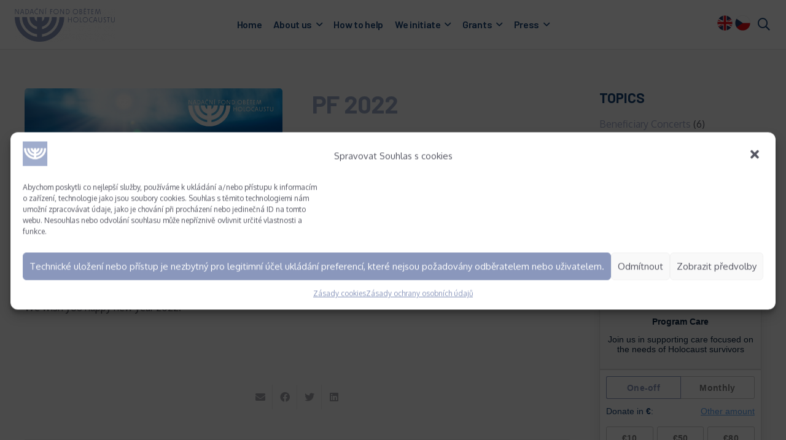

--- FILE ---
content_type: text/html; charset=UTF-8
request_url: https://fondholocaust.cz/en/news/pf-2022-2/
body_size: 21420
content:
<!DOCTYPE HTML>
<html lang="en-GB">
<head>
	<meta charset="UTF-8">
	<title>PF 2022 &#8211; NFOH</title>
<meta name='robots' content='max-image-preview:large' />
<link rel='dns-prefetch' href='//fonts.googleapis.com' />
<link rel='dns-prefetch' href='//s.w.org' />
<link rel="alternate" type="application/rss+xml" title="NFOH &raquo; Feed" href="https://fondholocaust.cz/en/feed/" />
<link rel="alternate" type="application/rss+xml" title="NFOH &raquo; Comments Feed" href="https://fondholocaust.cz/en/comments/feed/" />
<meta name="viewport" content="width=device-width, initial-scale=1">
<meta name="SKYPE_TOOLBAR" content="SKYPE_TOOLBAR_PARSER_COMPATIBLE">
<meta name="theme-color" content="#f5f5f5">
<meta property="og:title" content="PF 2022 &#8211; NFOH">
<meta property="og:url" content="https://fondholocaust.cz/en/news/pf-2022-2/">
<meta property="og:locale" content="en_GB">
<meta property="og:site_name" content="NFOH">
<meta property="og:type" content="article">
<meta property="og:image" content="https://fondholocaust.cz/wp-content/uploads/nfoh_pf_2022_0.jpg" itemprop="image">
<script>
window._wpemojiSettings = {"baseUrl":"https:\/\/s.w.org\/images\/core\/emoji\/13.1.0\/72x72\/","ext":".png","svgUrl":"https:\/\/s.w.org\/images\/core\/emoji\/13.1.0\/svg\/","svgExt":".svg","source":{"concatemoji":"https:\/\/fondholocaust.cz\/wp-includes\/js\/wp-emoji-release.min.js?ver=5.9.12"}};
/*! This file is auto-generated */
!function(e,a,t){var n,r,o,i=a.createElement("canvas"),p=i.getContext&&i.getContext("2d");function s(e,t){var a=String.fromCharCode;p.clearRect(0,0,i.width,i.height),p.fillText(a.apply(this,e),0,0);e=i.toDataURL();return p.clearRect(0,0,i.width,i.height),p.fillText(a.apply(this,t),0,0),e===i.toDataURL()}function c(e){var t=a.createElement("script");t.src=e,t.defer=t.type="text/javascript",a.getElementsByTagName("head")[0].appendChild(t)}for(o=Array("flag","emoji"),t.supports={everything:!0,everythingExceptFlag:!0},r=0;r<o.length;r++)t.supports[o[r]]=function(e){if(!p||!p.fillText)return!1;switch(p.textBaseline="top",p.font="600 32px Arial",e){case"flag":return s([127987,65039,8205,9895,65039],[127987,65039,8203,9895,65039])?!1:!s([55356,56826,55356,56819],[55356,56826,8203,55356,56819])&&!s([55356,57332,56128,56423,56128,56418,56128,56421,56128,56430,56128,56423,56128,56447],[55356,57332,8203,56128,56423,8203,56128,56418,8203,56128,56421,8203,56128,56430,8203,56128,56423,8203,56128,56447]);case"emoji":return!s([10084,65039,8205,55357,56613],[10084,65039,8203,55357,56613])}return!1}(o[r]),t.supports.everything=t.supports.everything&&t.supports[o[r]],"flag"!==o[r]&&(t.supports.everythingExceptFlag=t.supports.everythingExceptFlag&&t.supports[o[r]]);t.supports.everythingExceptFlag=t.supports.everythingExceptFlag&&!t.supports.flag,t.DOMReady=!1,t.readyCallback=function(){t.DOMReady=!0},t.supports.everything||(n=function(){t.readyCallback()},a.addEventListener?(a.addEventListener("DOMContentLoaded",n,!1),e.addEventListener("load",n,!1)):(e.attachEvent("onload",n),a.attachEvent("onreadystatechange",function(){"complete"===a.readyState&&t.readyCallback()})),(n=t.source||{}).concatemoji?c(n.concatemoji):n.wpemoji&&n.twemoji&&(c(n.twemoji),c(n.wpemoji)))}(window,document,window._wpemojiSettings);
</script>
<style>
img.wp-smiley,
img.emoji {
	display: inline !important;
	border: none !important;
	box-shadow: none !important;
	height: 1em !important;
	width: 1em !important;
	margin: 0 0.07em !important;
	vertical-align: -0.1em !important;
	background: none !important;
	padding: 0 !important;
}
</style>
	<link rel='stylesheet' id='contact-form-7-css'  href='https://fondholocaust.cz/wp-content/plugins/contact-form-7/includes/css/styles.css?ver=5.5.6' media='all' />
<link rel='stylesheet' id='font-awesome-css'  href='https://fondholocaust.cz/wp-content/plugins/ultimate-carousel-for-visual-composer//css/css/font-awesome.min.css?ver=5.9.12' media='all' />
<link rel='stylesheet' id='cmplz-general-css'  href='https://fondholocaust.cz/wp-content/plugins/complianz-gdpr/assets/css/cookieblocker.min.css?ver=6.1.5' media='all' />
<link rel='stylesheet' id='us-fonts-css'  href='https://fonts.googleapis.com/css?family=Barlow%3A400%2C600%2C700%7COxygen%3A400%2C700&#038;display=swap&#038;ver=5.9.12' media='all' />
<link rel='stylesheet' id='us-style-css'  href='https://fondholocaust.cz/wp-content/themes/Impreza/css/style.min.css?ver=8.7' media='all' />
<link rel='stylesheet' id='theme-style-css'  href='https://fondholocaust.cz/wp-content/themes/nfoh/style.css?ver=8.7' media='all' />
<link rel="https://api.w.org/" href="https://fondholocaust.cz/wp-json/" /><link rel="alternate" type="application/json" href="https://fondholocaust.cz/wp-json/wp/v2/posts/9439" /><link rel="EditURI" type="application/rsd+xml" title="RSD" href="https://fondholocaust.cz/xmlrpc.php?rsd" />
<link rel="wlwmanifest" type="application/wlwmanifest+xml" href="https://fondholocaust.cz/wp-includes/wlwmanifest.xml" /> 
<meta name="generator" content="WordPress 5.9.12" />
<link rel="canonical" href="https://fondholocaust.cz/en/news/pf-2022-2/" />
<link rel='shortlink' href='https://fondholocaust.cz/?p=9439' />
<link rel="alternate" type="application/json+oembed" href="https://fondholocaust.cz/wp-json/oembed/1.0/embed?url=https%3A%2F%2Ffondholocaust.cz%2Fen%2Fnews%2Fpf-2022-2%2F" />
<link rel="alternate" type="text/xml+oembed" href="https://fondholocaust.cz/wp-json/oembed/1.0/embed?url=https%3A%2F%2Ffondholocaust.cz%2Fen%2Fnews%2Fpf-2022-2%2F&#038;format=xml" />
<meta name="cdp-version" content="1.2.9" /><style>.cmplz-hidden{display:none!important;}</style>		<script>
			if ( ! /Android|webOS|iPhone|iPad|iPod|BlackBerry|IEMobile|Opera Mini/i.test( navigator.userAgent ) ) {
				var root = document.getElementsByTagName( 'html' )[ 0 ]
				root.className += " no-touch";
			}
		</script>
		<meta name="generator" content="Powered by WPBakery Page Builder - drag and drop page builder for WordPress."/>
<link rel="icon" href="https://fondholocaust.cz/wp-content/uploads/favicon-nfoh-100x100.jpg" sizes="32x32" />
<link rel="icon" href="https://fondholocaust.cz/wp-content/uploads/favicon-nfoh-300x300.jpg" sizes="192x192" />
<link rel="apple-touch-icon" href="https://fondholocaust.cz/wp-content/uploads/favicon-nfoh-180x180.jpg" />
<meta name="msapplication-TileImage" content="https://fondholocaust.cz/wp-content/uploads/favicon-nfoh-300x300.jpg" />
<noscript><style> .wpb_animate_when_almost_visible { opacity: 1; }</style></noscript>		<style id="us-icon-fonts">@font-face{font-display:block;font-style:normal;font-family:"fontawesome";font-weight:900;src:url("https://fondholocaust.cz/wp-content/themes/Impreza/fonts/fa-solid-900.woff2?ver=8.7") format("woff2"),url("https://fondholocaust.cz/wp-content/themes/Impreza/fonts/fa-solid-900.woff?ver=8.7") format("woff")}.fas{font-family:"fontawesome";font-weight:900}@font-face{font-display:block;font-style:normal;font-family:"fontawesome";font-weight:400;src:url("https://fondholocaust.cz/wp-content/themes/Impreza/fonts/fa-regular-400.woff2?ver=8.7") format("woff2"),url("https://fondholocaust.cz/wp-content/themes/Impreza/fonts/fa-regular-400.woff?ver=8.7") format("woff")}.far{font-family:"fontawesome";font-weight:400}@font-face{font-display:block;font-style:normal;font-family:"fontawesome";font-weight:300;src:url("https://fondholocaust.cz/wp-content/themes/Impreza/fonts/fa-light-300.woff2?ver=8.7") format("woff2"),url("https://fondholocaust.cz/wp-content/themes/Impreza/fonts/fa-light-300.woff?ver=8.7") format("woff")}.fal{font-family:"fontawesome";font-weight:300}@font-face{font-display:block;font-style:normal;font-family:"Font Awesome 5 Duotone";font-weight:900;src:url("https://fondholocaust.cz/wp-content/themes/Impreza/fonts/fa-duotone-900.woff2?ver=8.7") format("woff2"),url("https://fondholocaust.cz/wp-content/themes/Impreza/fonts/fa-duotone-900.woff?ver=8.7") format("woff")}.fad{font-family:"Font Awesome 5 Duotone";font-weight:900}.fad{position:relative}.fad:before{position:absolute}.fad:after{opacity:0.4}@font-face{font-display:block;font-style:normal;font-family:"Font Awesome 5 Brands";font-weight:400;src:url("https://fondholocaust.cz/wp-content/themes/Impreza/fonts/fa-brands-400.woff2?ver=8.7") format("woff2"),url("https://fondholocaust.cz/wp-content/themes/Impreza/fonts/fa-brands-400.woff?ver=8.7") format("woff")}.fab{font-family:"Font Awesome 5 Brands";font-weight:400}@font-face{font-display:block;font-style:normal;font-family:"Material Icons";font-weight:400;src:url("https://fondholocaust.cz/wp-content/themes/Impreza/fonts/material-icons.woff2?ver=8.7") format("woff2"),url("https://fondholocaust.cz/wp-content/themes/Impreza/fonts/material-icons.woff?ver=8.7") format("woff")}.material-icons{font-family:"Material Icons";font-weight:400}</style>
				<style id="us-theme-options-css">:root{--color-header-middle-bg:#ffffff;--color-header-middle-bg-grad:#ffffff;--color-header-middle-text:#164275;--color-header-middle-text-hover:#a2abca;--color-header-transparent-bg:transparent;--color-header-transparent-bg-grad:transparent;--color-header-transparent-text:#ffffff;--color-header-transparent-text-hover:#ffffff;--color-chrome-toolbar:#f5f5f5;--color-chrome-toolbar-grad:#f5f5f5;--color-header-top-bg:#f5f5f5;--color-header-top-bg-grad:linear-gradient(0deg,#f5f5f5,#fff);--color-header-top-text:#313131;--color-header-top-text-hover:#164275;--color-header-top-transparent-bg:rgba(0,0,0,0.2);--color-header-top-transparent-bg-grad:rgba(0,0,0,0.2);--color-header-top-transparent-text:rgba(255,255,255,0.66);--color-header-top-transparent-text-hover:#fff;--color-content-bg:#f8f8f8;--color-content-bg-grad:#f8f8f8;--color-content-bg-alt:#f5f5f5;--color-content-bg-alt-grad:#f5f5f5;--color-content-border:#e8e8e8;--color-content-heading:#545561;--color-content-heading-grad:#545561;--color-content-text:#545561;--color-content-link:#a2abca;--color-content-link-hover:#5e73a0;--color-content-primary:#a2abca;--color-content-primary-grad:#a2abca;--color-content-secondary:#164275;--color-content-secondary-grad:#164275;--color-content-faded:#999999;--color-content-overlay:rgba(0,0,0,0.75);--color-content-overlay-grad:rgba(0,0,0,0.75);--color-alt-content-bg:#f5f5f5;--color-alt-content-bg-grad:#f5f5f5;--color-alt-content-bg-alt:#ffffff;--color-alt-content-bg-alt-grad:#ffffff;--color-alt-content-border:#dddddd;--color-alt-content-heading:#32333b;--color-alt-content-heading-grad:#32333b;--color-alt-content-text:#32333b;--color-alt-content-link:#e95095;--color-alt-content-link-hover:#5e73a0;--color-alt-content-primary:#e95095;--color-alt-content-primary-grad:linear-gradient(135deg,#e95095,#7049ba);--color-alt-content-secondary:#7049ba;--color-alt-content-secondary-grad:linear-gradient(135deg,#7049ba,#e95095);--color-alt-content-faded:#999999;--color-alt-content-overlay:#e95095;--color-alt-content-overlay-grad:linear-gradient(135deg,#e95095,rgba(233,80,149,0.75));--color-footer-bg:#313131;--color-footer-bg-grad:#313131;--color-footer-bg-alt:#1a1a1a;--color-footer-bg-alt-grad:#1a1a1a;--color-footer-border:#313131;--color-footer-heading:#545561;--color-footer-heading-grad:#545561;--color-footer-text:#545561;--color-footer-link:#ffffff;--color-footer-link-hover:#e95095;--color-subfooter-bg:#32333b;--color-subfooter-bg-grad:#32333b;--color-subfooter-bg-alt:#222222;--color-subfooter-bg-alt-grad:#222222;--color-subfooter-border:#32333b;--color-subfooter-heading:#ffffff;--color-subfooter-heading-grad:#ffffff;--color-subfooter-text:rgba(255,255,255,0.70);--color-subfooter-link:#ffffff;--color-subfooter-link-hover:#164275;--color-content-primary-faded:rgba(162,171,202,0.15);--box-shadow:0 5px 15px rgba(0,0,0,.15);--box-shadow-up:0 -5px 15px rgba(0,0,0,.15);--site-content-width:1200px;--inputs-font-size:1rem;--inputs-height:2.8rem;--inputs-padding:0.8rem;--inputs-border-width:0px;--inputs-text-color:#313131;--font-body:"Oxygen",sans-serif;--font-h1:"Barlow",sans-serif;--font-h2:"Barlow",sans-serif;--font-h3:"Barlow",sans-serif;--font-h4:"Barlow",sans-serif;--font-h5:"Barlow",sans-serif;--font-h6:"Barlow",sans-serif}h1{color:#9EADCB}h2{color:#164275}h3{color:#164275}h4{color:#164275}html,.l-header .widget,.menu-item-object-us_page_block{font-family:var(--font-body);font-weight:400;font-size:16px;line-height:23px}h1{font-family:var(--font-h1);font-weight:700;font-size:2.5rem;line-height:1.25;letter-spacing:-0.02em;margin-bottom:1.5rem}h2{font-family:var(--font-h2);font-weight:600;font-size:2rem;line-height:1.2;letter-spacing:-0.02em;margin-bottom:1.5rem}h3{font-family:var(--font-h3);font-weight:700;font-size:1.8rem;line-height:1.4;letter-spacing:-0.02em;margin-bottom:1.5rem;text-transform:uppercase}.widgettitle,h4{font-family:var(--font-h4);font-weight:700;font-size:1.4rem;line-height:1.4;letter-spacing:0em;margin-bottom:1rem}h5{font-family:var(--font-h5);font-weight:700;font-size:1.40rem;line-height:1.4;letter-spacing:-0.02em;margin-bottom:1.5rem;text-transform:uppercase}h6{font-family:var(--font-h6);font-weight:700;font-size:1.20rem;line-height:1.4;letter-spacing:-0.02em;margin-bottom:1.5rem}@media (max-width:600px){html{font-size:14px;line-height:19px}h1{font-size:2.5rem}h1.vc_custom_heading:not([class*="us_custom_"]){font-size:2.5rem!important}h2{font-size:2rem}h2.vc_custom_heading:not([class*="us_custom_"]){font-size:2rem!important}h3{font-size:1.8rem}h3.vc_custom_heading:not([class*="us_custom_"]){font-size:1.8rem!important}.widgettitle,h4{font-size:1.5rem}h4.vc_custom_heading:not([class*="us_custom_"]){font-size:1.5rem!important}h5{font-size:1.40rem}h5.vc_custom_heading:not([class*="us_custom_"]){font-size:1.40rem!important}h6{font-size:1.20rem}h6.vc_custom_heading:not([class*="us_custom_"]){font-size:1.20rem!important}}body{background:#f8f8f8}.l-canvas.type_boxed,.l-canvas.type_boxed .l-subheader,.l-canvas.type_boxed~.l-footer{max-width:1600px}.l-subheader-h,.l-section-h,.l-main .aligncenter,.w-tabs-section-content-h{max-width:1200px}.post-password-form{max-width:calc(1200px + 5rem)}@media screen and (max-width:1280px){.l-main .aligncenter{max-width:calc(100vw - 5rem)}}.l-sidebar{width:25%}.l-content{width:70%}@media (min-width:1281px){body.usb_preview .hide_on_default{opacity:0.25!important}.vc_hidden-lg,body:not(.usb_preview) .hide_on_default{display:none!important}}@media (min-width:1025px) and (max-width:1280px){body.usb_preview .hide_on_laptops{opacity:0.25!important}.vc_hidden-md,body:not(.usb_preview) .hide_on_laptops{display:none!important}}@media (min-width:601px) and (max-width:1024px){body.usb_preview .hide_on_tablets{opacity:0.25!important}.vc_hidden-sm,body:not(.usb_preview) .hide_on_tablets{display:none!important}}@media (max-width:600px){body.usb_preview .hide_on_mobiles{opacity:0.25!important}.vc_hidden-xs,body:not(.usb_preview) .hide_on_mobiles{display:none!important}}@media (max-width:600px){.g-cols.type_default>div[class*="vc_col-xs-"]{margin-top:1rem;margin-bottom:1rem}.g-cols>div:not([class*="vc_col-xs-"]){width:100%;margin:0 0 1.5rem}.g-cols.reversed>div:last-of-type{order:-1}.g-cols.type_boxes>div,.g-cols.reversed>div:first-child,.g-cols:not(.reversed)>div:last-child,.g-cols>div.has_bg_color{margin-bottom:0}.vc_col-xs-1{width:8.3333%}.vc_col-xs-2{width:16.6666%}.vc_col-xs-1\/5{width:20%}.vc_col-xs-3{width:25%}.vc_col-xs-4{width:33.3333%}.vc_col-xs-2\/5{width:40%}.vc_col-xs-5{width:41.6666%}.vc_col-xs-6{width:50%}.vc_col-xs-7{width:58.3333%}.vc_col-xs-3\/5{width:60%}.vc_col-xs-8{width:66.6666%}.vc_col-xs-9{width:75%}.vc_col-xs-4\/5{width:80%}.vc_col-xs-10{width:83.3333%}.vc_col-xs-11{width:91.6666%}.vc_col-xs-12{width:100%}.vc_col-xs-offset-0{margin-left:0}.vc_col-xs-offset-1{margin-left:8.3333%}.vc_col-xs-offset-2{margin-left:16.6666%}.vc_col-xs-offset-1\/5{margin-left:20%}.vc_col-xs-offset-3{margin-left:25%}.vc_col-xs-offset-4{margin-left:33.3333%}.vc_col-xs-offset-2\/5{margin-left:40%}.vc_col-xs-offset-5{margin-left:41.6666%}.vc_col-xs-offset-6{margin-left:50%}.vc_col-xs-offset-7{margin-left:58.3333%}.vc_col-xs-offset-3\/5{margin-left:60%}.vc_col-xs-offset-8{margin-left:66.6666%}.vc_col-xs-offset-9{margin-left:75%}.vc_col-xs-offset-4\/5{margin-left:80%}.vc_col-xs-offset-10{margin-left:83.3333%}.vc_col-xs-offset-11{margin-left:91.6666%}.vc_col-xs-offset-12{margin-left:100%}}@media (min-width:601px){.vc_col-sm-1{width:8.3333%}.vc_col-sm-2{width:16.6666%}.vc_col-sm-1\/5{width:20%}.vc_col-sm-3{width:25%}.vc_col-sm-4{width:33.3333%}.vc_col-sm-2\/5{width:40%}.vc_col-sm-5{width:41.6666%}.vc_col-sm-6{width:50%}.vc_col-sm-7{width:58.3333%}.vc_col-sm-3\/5{width:60%}.vc_col-sm-8{width:66.6666%}.vc_col-sm-9{width:75%}.vc_col-sm-4\/5{width:80%}.vc_col-sm-10{width:83.3333%}.vc_col-sm-11{width:91.6666%}.vc_col-sm-12{width:100%}.vc_col-sm-offset-0{margin-left:0}.vc_col-sm-offset-1{margin-left:8.3333%}.vc_col-sm-offset-2{margin-left:16.6666%}.vc_col-sm-offset-1\/5{margin-left:20%}.vc_col-sm-offset-3{margin-left:25%}.vc_col-sm-offset-4{margin-left:33.3333%}.vc_col-sm-offset-2\/5{margin-left:40%}.vc_col-sm-offset-5{margin-left:41.6666%}.vc_col-sm-offset-6{margin-left:50%}.vc_col-sm-offset-7{margin-left:58.3333%}.vc_col-sm-offset-3\/5{margin-left:60%}.vc_col-sm-offset-8{margin-left:66.6666%}.vc_col-sm-offset-9{margin-left:75%}.vc_col-sm-offset-4\/5{margin-left:80%}.vc_col-sm-offset-10{margin-left:83.3333%}.vc_col-sm-offset-11{margin-left:91.6666%}.vc_col-sm-offset-12{margin-left:100%}}@media (min-width:1025px){.vc_col-md-1{width:8.3333%}.vc_col-md-2{width:16.6666%}.vc_col-md-1\/5{width:20%}.vc_col-md-3{width:25%}.vc_col-md-4{width:33.3333%}.vc_col-md-2\/5{width:40%}.vc_col-md-5{width:41.6666%}.vc_col-md-6{width:50%}.vc_col-md-7{width:58.3333%}.vc_col-md-3\/5{width:60%}.vc_col-md-8{width:66.6666%}.vc_col-md-9{width:75%}.vc_col-md-4\/5{width:80%}.vc_col-md-10{width:83.3333%}.vc_col-md-11{width:91.6666%}.vc_col-md-12{width:100%}.vc_col-md-offset-0{margin-left:0}.vc_col-md-offset-1{margin-left:8.3333%}.vc_col-md-offset-2{margin-left:16.6666%}.vc_col-md-offset-1\/5{margin-left:20%}.vc_col-md-offset-3{margin-left:25%}.vc_col-md-offset-4{margin-left:33.3333%}.vc_col-md-offset-2\/5{margin-left:40%}.vc_col-md-offset-5{margin-left:41.6666%}.vc_col-md-offset-6{margin-left:50%}.vc_col-md-offset-7{margin-left:58.3333%}.vc_col-md-offset-3\/5{margin-left:60%}.vc_col-md-offset-8{margin-left:66.6666%}.vc_col-md-offset-9{margin-left:75%}.vc_col-md-offset-4\/5{margin-left:80%}.vc_col-md-offset-10{margin-left:83.3333%}.vc_col-md-offset-11{margin-left:91.6666%}.vc_col-md-offset-12{margin-left:100%}}@media (min-width:1281px){.vc_col-lg-1{width:8.3333%}.vc_col-lg-2{width:16.6666%}.vc_col-lg-1\/5{width:20%}.vc_col-lg-3{width:25%}.vc_col-lg-4{width:33.3333%}.vc_col-lg-2\/5{width:40%}.vc_col-lg-5{width:41.6666%}.vc_col-lg-6{width:50%}.vc_col-lg-7{width:58.3333%}.vc_col-lg-3\/5{width:60%}.vc_col-lg-8{width:66.6666%}.vc_col-lg-9{width:75%}.vc_col-lg-4\/5{width:80%}.vc_col-lg-10{width:83.3333%}.vc_col-lg-11{width:91.6666%}.vc_col-lg-12{width:100%}.vc_col-lg-offset-0{margin-left:0}.vc_col-lg-offset-1{margin-left:8.3333%}.vc_col-lg-offset-2{margin-left:16.6666%}.vc_col-lg-offset-1\/5{margin-left:20%}.vc_col-lg-offset-3{margin-left:25%}.vc_col-lg-offset-4{margin-left:33.3333%}.vc_col-lg-offset-2\/5{margin-left:40%}.vc_col-lg-offset-5{margin-left:41.6666%}.vc_col-lg-offset-6{margin-left:50%}.vc_col-lg-offset-7{margin-left:58.3333%}.vc_col-lg-offset-3\/5{margin-left:60%}.vc_col-lg-offset-8{margin-left:66.6666%}.vc_col-lg-offset-9{margin-left:75%}.vc_col-lg-offset-4\/5{margin-left:80%}.vc_col-lg-offset-10{margin-left:83.3333%}.vc_col-lg-offset-11{margin-left:91.6666%}.vc_col-lg-offset-12{margin-left:100%}}@media (min-width:601px) and (max-width:1024px){.g-cols.via_flex.type_default>div[class*="vc_col-md-"],.g-cols.via_flex.type_default>div[class*="vc_col-lg-"]{margin-top:1rem;margin-bottom:1rem}}@media (min-width:1025px) and (max-width:1280px){.g-cols.via_flex.type_default>div[class*="vc_col-lg-"]{margin-top:1rem;margin-bottom:1rem}}@media (max-width:899px){.l-canvas{overflow:hidden}.g-cols.stacking_default.reversed>div:last-of-type{order:-1}.g-cols.stacking_default.via_flex>div:not([class*=" vc_col-"]){width:100%;margin:0 0 1.5rem}.g-cols.stacking_default.via_grid.mobiles-cols_1{grid-template-columns:100%}.g-cols.stacking_default.via_flex.type_boxes>div,.g-cols.stacking_default.via_flex.reversed>div:first-child,.g-cols.stacking_default.via_flex:not(.reversed)>div:last-child,.g-cols.stacking_default.via_flex>div.has_bg_color{margin-bottom:0}.g-cols.stacking_default.via_flex.type_default>.wpb_column.stretched{margin-left:-1rem;margin-right:-1rem}.g-cols.stacking_default.via_grid.mobiles-cols_1>.wpb_column.stretched,.g-cols.stacking_default.via_flex.type_boxes>.wpb_column.stretched{margin-left:-2.5rem;margin-right:-2.5rem;width:auto}.vc_column-inner.type_sticky>.wpb_wrapper,.vc_column_container.type_sticky>.vc_column-inner{top:0!important}}@media (min-width:900px){body:not(.rtl) .l-section.for_sidebar.at_left>div>.l-sidebar,.rtl .l-section.for_sidebar.at_right>div>.l-sidebar{order:-1}.vc_column_container.type_sticky>.vc_column-inner,.vc_column-inner.type_sticky>.wpb_wrapper{position:-webkit-sticky;position:sticky}.l-section.type_sticky{position:-webkit-sticky;position:sticky;top:0;z-index:11;transform:translateZ(0); transition:top 0.3s cubic-bezier(.78,.13,.15,.86) 0.1s}.admin-bar .l-section.type_sticky{top:32px}.l-section.type_sticky>.l-section-h{transition:padding-top 0.3s}.header_hor .l-header.pos_fixed:not(.down)~.l-main .l-section.type_sticky:not(:first-of-type){top:var(--header-sticky-height)}.admin-bar.header_hor .l-header.pos_fixed:not(.down)~.l-main .l-section.type_sticky:not(:first-of-type){top:calc( var(--header-sticky-height) + 32px )}.header_hor .l-header.pos_fixed.sticky:not(.down)~.l-main .l-section.type_sticky:first-of-type>.l-section-h{padding-top:var(--header-sticky-height)}}@media screen and (min-width:1280px){.g-cols.via_flex.type_default>.wpb_column.stretched:first-of-type{margin-left:calc( var(--site-content-width) / 2 + 0px / 2 + 1.5rem - 50vw)}.g-cols.via_flex.type_default>.wpb_column.stretched:last-of-type{margin-right:calc( var(--site-content-width) / 2 + 0px / 2 + 1.5rem - 50vw)}.l-main .alignfull, .w-separator.width_screen,.g-cols.via_grid>.wpb_column.stretched:first-of-type,.g-cols.via_flex.type_boxes>.wpb_column.stretched:first-of-type{margin-left:calc( var(--site-content-width) / 2 + 0px / 2 - 50vw )}.l-main .alignfull, .w-separator.width_screen,.g-cols.via_grid>.wpb_column.stretched:last-of-type,.g-cols.via_flex.type_boxes>.wpb_column.stretched:last-of-type{margin-right:calc( var(--site-content-width) / 2 + 0px / 2 - 50vw )}}@media (max-width:600px){.w-form-row.for_submit .w-btn{font-size:var(--btn-size-mobiles)!important}}a,button,input[type="submit"],.ui-slider-handle{outline:none!important}.w-header-show{background:rgba(22,66,117,0.85)}.no-touch .w-header-show:hover{background:var(--color-content-primary-grad)}button[type="submit"],input[type="submit"]{transition:none}button[type="submit"]:not(.w-btn),input[type="submit"]:not(.w-btn),.us-nav-style_1>*,.navstyle_1>.owl-nav div,.us-btn-style_1{font-family:var(--font-body);font-size:15px;line-height:1.2!important;font-weight:400;font-style:normal;text-transform:uppercase;letter-spacing:0.03em;border-radius:0.3em;padding:0.8em 1.8em;background:linear-gradient(135deg,#a2abca,#164275);border-color:transparent;color:#ffffff!important;box-shadow:0 0em 0em 0 rgba(0,0,0,0.2)}button[type="submit"]:not(.w-btn):before,input[type="submit"]:not(.w-btn),.us-nav-style_1>*:before,.navstyle_1>.owl-nav div:before,.us-btn-style_1:before{border-width:2px}.no-touch button[type="submit"]:not(.w-btn):hover,.no-touch input[type="submit"]:not(.w-btn):hover,.us-nav-style_1>span.current,.no-touch .us-nav-style_1>a:hover,.no-touch .navstyle_1>.owl-nav div:hover,.no-touch .us-btn-style_1:hover{box-shadow:0 0em 0em 0 rgba(0,0,0,0.2);background:linear-gradient(135deg,#164275,#a2abca);border-color:transparent;color:#ffffff!important}.us-nav-style_1>*{min-width:calc(1.2em + 2 * 0.8em)}.us-btn-style_1{overflow:hidden;-webkit-transform:translateZ(0)}.us-btn-style_1>*{position:relative;z-index:1}.no-touch .us-btn-style_1:hover{background:linear-gradient(135deg,#a2abca,#164275)}.no-touch .us-btn-style_1:after{content:"";position:absolute;top:0;left:0;right:0;bottom:0;opacity:0;transition:opacity 0.3s;background:linear-gradient(135deg,#164275,#a2abca)}.no-touch .us-btn-style_1:hover:after{opacity:1}.us-nav-style_2>*,.navstyle_2>.owl-nav div,.us-btn-style_2{font-family:var(--font-h1);font-size:1rem;line-height:1.2!important;font-weight:700;font-style:normal;text-transform:none;letter-spacing:0em;border-radius:0.3em;padding:0.8em 1.8em;background:#e8e8e8;border-color:transparent;color:var(--color-header-middle-text)!important;box-shadow:0 0em 0em 0 rgba(0,0,0,0.2)}.us-nav-style_2>*:before,.navstyle_2>.owl-nav div:before,.us-btn-style_2:before{border-width:0px}.us-nav-style_2>span.current,.no-touch .us-nav-style_2>a:hover,.no-touch .navstyle_2>.owl-nav div:hover,.no-touch .us-btn-style_2:hover{box-shadow:0 0em 0em 0 rgba(0,0,0,0.2);background:#d5d5d5;border-color:transparent;color:#333333!important}.us-nav-style_2>*{min-width:calc(1.2em + 2 * 0.8em)}.us-nav-style_3>*,.navstyle_3>.owl-nav div,.us-btn-style_3{font-family:var(--font-body);font-size:15px;line-height:1.2!important;font-weight:400;font-style:normal;text-transform:uppercase;letter-spacing:0.03em;border-radius:0.3em;padding:0.8em 1.8em;background:transparent;border-color:#e95095;color:#e95095!important;box-shadow:0 0em 0em 0 rgba(0,0,0,0.2)}.us-nav-style_3>*:before,.navstyle_3>.owl-nav div:before,.us-btn-style_3:before{border-width:1px}.us-nav-style_3>span.current,.no-touch .us-nav-style_3>a:hover,.no-touch .navstyle_3>.owl-nav div:hover,.no-touch .us-btn-style_3:hover{box-shadow:0 0em 0em 0 rgba(0,0,0,0.2);background:linear-gradient(135deg,#e95095,#7049ba);border-color:#e95095;color:#ffffff!important}.us-nav-style_3>*{min-width:calc(1.2em + 2 * 0.8em)}.us-btn-style_3{overflow:hidden;-webkit-transform:translateZ(0)}.us-btn-style_3>*{position:relative;z-index:1}.no-touch .us-btn-style_3:hover{background:transparent}.no-touch .us-btn-style_3:after{content:"";position:absolute;top:0;left:0;right:0;height:0;transition:height 0.3s;background:linear-gradient(135deg,#e95095,#7049ba)}.no-touch .us-btn-style_3:hover:after{height:100%}.us-nav-style_4>*,.navstyle_4>.owl-nav div,.us-btn-style_4{font-family:var(--font-body);font-size:16px;line-height:1.2!important;font-weight:700;font-style:normal;text-transform:uppercase;letter-spacing:0em;border-radius:0.3em;padding:0.8em 1.8em;background:#ffffff;border-color:transparent;color:#333333!important;box-shadow:0 0em 0em 0 rgba(0,0,0,0.2)}.us-nav-style_4>*:before,.navstyle_4>.owl-nav div:before,.us-btn-style_4:before{border-width:3px}.us-nav-style_4>span.current,.no-touch .us-nav-style_4>a:hover,.no-touch .navstyle_4>.owl-nav div:hover,.no-touch .us-btn-style_4:hover{box-shadow:0 0em 0em 0 rgba(0,0,0,0.2);background:transparent;border-color:#ffffff;color:#ffffff!important}.us-nav-style_4>*{min-width:calc(1.2em + 2 * 0.8em)}.us-nav-style_7>*,.navstyle_7>.owl-nav div,.us-btn-style_7{font-family:var(--font-body);font-size:16px;line-height:1.2!important;font-weight:600;font-style:normal;text-transform:uppercase;letter-spacing:0em;border-radius:0.3em;padding:0.8em 1.8em;background:#7049ba;border-color:transparent;color:#ffffff!important;box-shadow:0 0em 0em 0 rgba(0,0,0,0.2)}.us-nav-style_7>*:before,.navstyle_7>.owl-nav div:before,.us-btn-style_7:before{border-width:2px}.us-nav-style_7>span.current,.no-touch .us-nav-style_7>a:hover,.no-touch .navstyle_7>.owl-nav div:hover,.no-touch .us-btn-style_7:hover{box-shadow:0 0em 0em 0 rgba(0,0,0,0.2);background:#5a3b94;border-color:transparent;color:#ffffff!important}.us-nav-style_7>*{min-width:calc(1.2em + 2 * 0.8em)}.us-btn-style_7{overflow:hidden;-webkit-transform:translateZ(0)}.us-btn-style_7>*{position:relative;z-index:1}.no-touch .us-btn-style_7:hover{background:#7049ba}.no-touch .us-btn-style_7:after{content:"";position:absolute;top:0;left:0;right:0;height:0;transition:height 0.3s;background:#5a3b94}.no-touch .us-btn-style_7:hover:after{height:100%}.us-nav-style_8>*,.navstyle_8>.owl-nav div,.us-btn-style_8{font-family:var(--font-body);font-size:16px;line-height:1.2!important;font-weight:600;font-style:normal;text-transform:uppercase;letter-spacing:0em;border-radius:0.3em;padding:0.8em 1.8em;background:transparent;border-color:#ffffff;color:#ffffff!important;box-shadow:0 0em 0em 0 rgba(0,0,0,0.2)}.us-nav-style_8>*:before,.navstyle_8>.owl-nav div:before,.us-btn-style_8:before{border-width:2px}.us-nav-style_8>span.current,.no-touch .us-nav-style_8>a:hover,.no-touch .navstyle_8>.owl-nav div:hover,.no-touch .us-btn-style_8:hover{box-shadow:0 0em 0em 0 rgba(0,0,0,0.2);background:#ffffff;border-color:#ffffff;color:#333333!important}.us-nav-style_8>*{min-width:calc(1.2em + 2 * 0.8em)}.us-btn-style_8{overflow:hidden;-webkit-transform:translateZ(0)}.us-btn-style_8>*{position:relative;z-index:1}.no-touch .us-btn-style_8:hover{background:transparent}.no-touch .us-btn-style_8:after{content:"";position:absolute;top:0;left:0;right:0;height:0;transition:height 0.3s;background:#ffffff}.no-touch .us-btn-style_8:hover:after{height:100%}.us-nav-style_11>*,.navstyle_11>.owl-nav div,.us-btn-style_11{font-family:var(--font-body);font-size:16px;line-height:1.2!important;font-weight:600;font-style:normal;text-transform:uppercase;letter-spacing:0em;border-radius:0.3em;padding:0.8em 1.8em;background:transparent;border-color:#333333;color:#333333!important;box-shadow:0 0em 0em 0 rgba(0,0,0,0.2)}.us-nav-style_11>*:before,.navstyle_11>.owl-nav div:before,.us-btn-style_11:before{border-width:2px}.us-nav-style_11>span.current,.no-touch .us-nav-style_11>a:hover,.no-touch .navstyle_11>.owl-nav div:hover,.no-touch .us-btn-style_11:hover{box-shadow:0 0em 0em 0 rgba(0,0,0,0.2);background:#333333;border-color:#333333;color:#ffffff!important}.us-nav-style_11>*{min-width:calc(1.2em + 2 * 0.8em)}.us-btn-style_11{overflow:hidden;-webkit-transform:translateZ(0)}.us-btn-style_11>*{position:relative;z-index:1}.no-touch .us-btn-style_11:hover{background:transparent}.no-touch .us-btn-style_11:after{content:"";position:absolute;top:0;left:0;right:0;height:0;transition:height 0.3s;background:#333333}.no-touch .us-btn-style_11:hover:after{height:100%}.us-nav-style_16>*,.navstyle_16>.owl-nav div,.us-btn-style_16{font-family:var(--font-body);font-size:16px;line-height:1.2!important;font-weight:400;font-style:normal;text-transform:uppercase;letter-spacing:0.2em;border-radius:0em;padding:0.7000000000000001em 1em;background:transparent;border-color:#5ac8ed;color:#5ac8ed!important;box-shadow:0 0em 0em 0 rgba(0,0,0,0.2)}.us-nav-style_16>*:before,.navstyle_16>.owl-nav div:before,.us-btn-style_16:before{border-width:1px}.us-nav-style_16>span.current,.no-touch .us-nav-style_16>a:hover,.no-touch .navstyle_16>.owl-nav div:hover,.no-touch .us-btn-style_16:hover{box-shadow:0 0em 0em 0 rgba(0,0,0,0.2);background:#7049ba;border-color:#5ac8ed;color:#ffffff!important}.us-nav-style_16>*{min-width:calc(1.2em + 2 * 0.7000000000000001em)}.us-btn-style_16{overflow:hidden;-webkit-transform:translateZ(0)}.us-btn-style_16>*{position:relative;z-index:1}.no-touch .us-btn-style_16:hover{background:transparent}.no-touch .us-btn-style_16:after{content:"";position:absolute;top:0;left:0;right:0;height:0;transition:height 0.3s;background:#7049ba}.no-touch .us-btn-style_16:hover:after{height:100%}.us-nav-style_19>*,.navstyle_19>.owl-nav div,.us-btn-style_19{font-family:var(--font-body);font-size:16px;line-height:1.2!important;font-weight:600;font-style:normal;text-transform:none;letter-spacing:0em;border-radius:0.3em;padding:0.8em 1.8em;background:rgba(51,51,51,0.35);border-color:transparent;color:#ffffff!important;box-shadow:0 0.1em 0.2em 0 rgba(0,0,0,0.2)}.us-nav-style_19>*:before,.navstyle_19>.owl-nav div:before,.us-btn-style_19:before{border-width:2px}.us-nav-style_19>span.current,.no-touch .us-nav-style_19>a:hover,.no-touch .navstyle_19>.owl-nav div:hover,.no-touch .us-btn-style_19:hover{box-shadow:0 0.45em 0.9em 0 rgba(0,0,0,0.2);background:rgba(0,0,0,0.8);border-color:transparent;color:#dbffb3!important}.us-nav-style_19>*{min-width:calc(1.2em + 2 * 0.8em)}.us-nav-style_22>*,.navstyle_22>.owl-nav div,.us-btn-style_22{font-family:var(--font-body);font-size:16px;line-height:1.2!important;font-weight:400;font-style:normal;text-transform:uppercase;letter-spacing:0em;border-radius:4em;padding:0.8em 0.8em;background:#ffffff;border-color:transparent;color:#333333!important;box-shadow:0 0.25em 0.5em 0 rgba(0,0,0,0.2)}.us-nav-style_22>*:before,.navstyle_22>.owl-nav div:before,.us-btn-style_22:before{border-width:3px}.us-nav-style_22>span.current,.no-touch .us-nav-style_22>a:hover,.no-touch .navstyle_22>.owl-nav div:hover,.no-touch .us-btn-style_22:hover{box-shadow:0 0em 0em 0 rgba(0,0,0,0.2);background:transparent;border-color:#7049ba;color:#7049ba!important}.us-nav-style_22>*{min-width:calc(1.2em + 2 * 0.8em)}.us-nav-style_24>*,.navstyle_24>.owl-nav div,.us-btn-style_24{font-family:var(--font-body);font-size:16px;line-height:1.2!important;font-weight:400;font-style:normal;text-transform:uppercase;letter-spacing:0em;border-radius:0.5em;padding:0.8em 0.8em;background:#a2abca;border-color:transparent;color:#ffffff!important;box-shadow:0 0em 0em 0 rgba(0,0,0,0.2)}.us-nav-style_24>*:before,.navstyle_24>.owl-nav div:before,.us-btn-style_24:before{border-width:2px}.us-nav-style_24>span.current,.no-touch .us-nav-style_24>a:hover,.no-touch .navstyle_24>.owl-nav div:hover,.no-touch .us-btn-style_24:hover{box-shadow:0 0em 0em 0 rgba(0,0,0,0.2);background:#164275;border-color:transparent;color:#ffffff!important}.us-nav-style_24>*{min-width:calc(1.2em + 2 * 0.8em)}.us-btn-style_24{overflow:hidden;-webkit-transform:translateZ(0)}.us-btn-style_24>*{position:relative;z-index:1}.no-touch .us-btn-style_24:hover{background:#a2abca}.no-touch .us-btn-style_24:after{content:"";position:absolute;top:0;left:0;right:0;height:0;transition:height 0.3s;background:#164275}.no-touch .us-btn-style_24:hover:after{height:100%}.w-filter.state_desktop.style_drop_default .w-filter-item-title,.select2-selection,select,textarea,input:not([type="submit"]),.w-form-checkbox,.w-form-radio{font-weight:400;letter-spacing:0em;border-radius:0.3rem;background:#ffffff;border-color:#999999;color:#313131;box-shadow:0px 1px 0px 0px rgba(0,0,0,0.08) inset}.w-filter.state_desktop.style_drop_default .w-filter-item-title:focus,.select2-container--open .select2-selection,select:focus,textarea:focus,input:not([type="submit"]):focus,input:focus + .w-form-checkbox,input:focus + .w-form-radio{box-shadow:0px 0px 0px 2px #a2abca}.w-form-row.move_label .w-form-row-label{font-size:1rem;top:calc(2.8rem/2 + 0px - 0.7em);margin:0 0.8rem;background-color:#ffffff;color:#313131}.w-form-row.with_icon.move_label .w-form-row-label{margin-left:calc(1.6em + 0.8rem)}.style_phone6-1>*{background-image:url(https://fondholocaust.cz/wp-content/themes/Impreza/img/phone-6-black-real.png)}.style_phone6-2>*{background-image:url(https://fondholocaust.cz/wp-content/themes/Impreza/img/phone-6-white-real.png)}.style_phone6-3>*{background-image:url(https://fondholocaust.cz/wp-content/themes/Impreza/img/phone-6-black-flat.png)}.style_phone6-4>*{background-image:url(https://fondholocaust.cz/wp-content/themes/Impreza/img/phone-6-white-flat.png)}.leaflet-default-icon-path{background-image:url(https://fondholocaust.cz/wp-content/themes/Impreza/common/css/vendor/images/marker-icon.png)}.header_hor .w-nav.type_desktop .menu-item-8629 .w-nav-list.level_2{color:#164275}.header_hor .w-nav.type_desktop .menu-item-8586 .w-nav-list.level_2{color:#164275}.header_hor .w-nav.type_desktop .menu-item-8596 .w-nav-list.level_2{color:#164275}.header_hor .w-nav.type_desktop .menu-item-8781 .w-nav-list.level_2{color:#164275}</style>
				<style id="us-header-css"> .l-subheader.at_middle,.l-subheader.at_middle .w-dropdown-list,.l-subheader.at_middle .type_mobile .w-nav-list.level_1{background:var(--color-header-middle-bg);color:var(--color-header-middle-text)}.no-touch .l-subheader.at_middle a:hover,.no-touch .l-header.bg_transparent .l-subheader.at_middle .w-dropdown.opened a:hover{color:var(--color-header-middle-text-hover)}.l-header.bg_transparent:not(.sticky) .l-subheader.at_middle{background:var(--color-header-transparent-bg);color:var(--color-header-transparent-text)}.no-touch .l-header.bg_transparent:not(.sticky) .at_middle .w-cart-link:hover,.no-touch .l-header.bg_transparent:not(.sticky) .at_middle .w-text a:hover,.no-touch .l-header.bg_transparent:not(.sticky) .at_middle .w-html a:hover,.no-touch .l-header.bg_transparent:not(.sticky) .at_middle .w-nav>a:hover,.no-touch .l-header.bg_transparent:not(.sticky) .at_middle .w-menu a:hover,.no-touch .l-header.bg_transparent:not(.sticky) .at_middle .w-search>a:hover,.no-touch .l-header.bg_transparent:not(.sticky) .at_middle .w-dropdown a:hover,.no-touch .l-header.bg_transparent:not(.sticky) .at_middle .type_desktop .menu-item.level_1:hover>a{color:var(--color-header-transparent-text-hover)}.header_ver .l-header{background:var(--color-header-middle-bg);color:var(--color-header-middle-text)}@media (min-width:903px){.hidden_for_default{display:none!important}.l-subheader.at_top{display:none}.l-subheader.at_bottom{display:none}.l-header{position:relative;z-index:111;width:100%}.l-subheader{margin:0 auto}.l-subheader.width_full{padding-left:1.5rem;padding-right:1.5rem}.l-subheader-h{display:flex;align-items:center;position:relative;margin:0 auto;height:inherit}.w-header-show{display:none}.l-header.pos_fixed{position:fixed;left:0}.l-header.pos_fixed:not(.notransition) .l-subheader{transition-property:transform,background,box-shadow,line-height,height;transition-duration:0.3s;transition-timing-function:cubic-bezier(.78,.13,.15,.86)}.header_hor .l-header.sticky_auto_hide{transition:transform 0.3s cubic-bezier(.78,.13,.15,.86) 0.1s}.header_hor .l-header.sticky_auto_hide.down{transform:translateY(-110%)}.l-header.bg_transparent:not(.sticky) .l-subheader{box-shadow:none!important;background:none}.l-header.bg_transparent~.l-main .l-section.width_full.height_auto:first-of-type>.l-section-h{padding-top:0!important;padding-bottom:0!important}.l-header.pos_static.bg_transparent{position:absolute;left:0}.l-subheader.width_full .l-subheader-h{max-width:none!important}.l-header.shadow_thin .l-subheader.at_middle,.l-header.shadow_thin .l-subheader.at_bottom{box-shadow:0 1px 0 rgba(0,0,0,0.08)}.l-header.shadow_wide .l-subheader.at_middle,.l-header.shadow_wide .l-subheader.at_bottom{box-shadow:0 3px 5px -1px rgba(0,0,0,0.1),0 2px 1px -1px rgba(0,0,0,0.05)}.header_hor .l-subheader-cell>.w-cart{margin-left:0;margin-right:0}:root{--header-height:80px;--header-sticky-height:70px}.l-header:before{content:'80'}.l-header.sticky:before{content:'70'}.l-subheader.at_top{line-height:36px;height:36px}.l-header.sticky .l-subheader.at_top{line-height:0px;height:0px;overflow:hidden}.l-subheader.at_middle{line-height:80px;height:80px}.l-header.sticky .l-subheader.at_middle{line-height:70px;height:70px}.l-subheader.at_bottom{line-height:36px;height:36px}.l-header.sticky .l-subheader.at_bottom{line-height:40px;height:40px}.l-subheader.at_middle .l-subheader-cell.at_left,.l-subheader.at_middle .l-subheader-cell.at_right{display:flex;flex-basis:100px}.headerinpos_above .l-header.pos_fixed{overflow:hidden;transition:transform 0.3s;transform:translate3d(0,-100%,0)}.headerinpos_above .l-header.pos_fixed.sticky{overflow:visible;transform:none}.headerinpos_above .l-header.pos_fixed~.l-section>.l-section-h,.headerinpos_above .l-header.pos_fixed~.l-main .l-section:first-of-type>.l-section-h{padding-top:0!important}.headerinpos_below .l-header.pos_fixed:not(.sticky){position:absolute;top:100%}.headerinpos_below .l-header.pos_fixed~.l-main>.l-section:first-of-type>.l-section-h{padding-top:0!important}.headerinpos_below .l-header.pos_fixed~.l-main .l-section.full_height:nth-of-type(2){min-height:100vh}.headerinpos_below .l-header.pos_fixed~.l-main>.l-section:nth-of-type(2)>.l-section-h{padding-top:var(--header-height)}.headerinpos_bottom .l-header.pos_fixed:not(.sticky){position:absolute;top:100vh}.headerinpos_bottom .l-header.pos_fixed~.l-main>.l-section:first-of-type>.l-section-h{padding-top:0!important}.headerinpos_bottom .l-header.pos_fixed~.l-main>.l-section:first-of-type>.l-section-h{padding-bottom:var(--header-height)}.headerinpos_bottom .l-header.pos_fixed.bg_transparent~.l-main .l-section.valign_center:not(.height_auto):first-of-type>.l-section-h{top:calc( var(--header-height) / 2 )}.headerinpos_bottom .l-header.pos_fixed:not(.sticky) .w-cart-dropdown,.headerinpos_bottom .l-header.pos_fixed:not(.sticky) .w-nav.type_desktop .w-nav-list.level_2{bottom:100%;transform-origin:0 100%}.headerinpos_bottom .l-header.pos_fixed:not(.sticky) .w-nav.type_mobile.m_layout_dropdown .w-nav-list.level_1{top:auto;bottom:100%;box-shadow:var(--box-shadow-up)}.headerinpos_bottom .l-header.pos_fixed:not(.sticky) .w-nav.type_desktop .w-nav-list.level_3,.headerinpos_bottom .l-header.pos_fixed:not(.sticky) .w-nav.type_desktop .w-nav-list.level_4{top:auto;bottom:0;transform-origin:0 100%}.headerinpos_bottom .l-header.pos_fixed:not(.sticky) .w-dropdown-list{top:auto;bottom:-0.4em;padding-top:0.4em;padding-bottom:2.4em}.admin-bar .l-header.pos_static.bg_solid~.l-main .l-section.full_height:first-of-type{min-height:calc( 100vh - var(--header-height) - 32px )}.admin-bar .l-header.pos_fixed:not(.sticky_auto_hide)~.l-main .l-section.full_height:not(:first-of-type){min-height:calc( 100vh - var(--header-sticky-height) - 32px )}.admin-bar.headerinpos_below .l-header.pos_fixed~.l-main .l-section.full_height:nth-of-type(2){min-height:calc(100vh - 32px)}}@media (min-width:1025px) and (max-width:902px){.hidden_for_default{display:none!important}.l-subheader.at_top{display:none}.l-subheader.at_bottom{display:none}.l-header{position:relative;z-index:111;width:100%}.l-subheader{margin:0 auto}.l-subheader.width_full{padding-left:1.5rem;padding-right:1.5rem}.l-subheader-h{display:flex;align-items:center;position:relative;margin:0 auto;height:inherit}.w-header-show{display:none}.l-header.pos_fixed{position:fixed;left:0}.l-header.pos_fixed:not(.notransition) .l-subheader{transition-property:transform,background,box-shadow,line-height,height;transition-duration:0.3s;transition-timing-function:cubic-bezier(.78,.13,.15,.86)}.header_hor .l-header.sticky_auto_hide{transition:transform 0.3s cubic-bezier(.78,.13,.15,.86) 0.1s}.header_hor .l-header.sticky_auto_hide.down{transform:translateY(-110%)}.l-header.bg_transparent:not(.sticky) .l-subheader{box-shadow:none!important;background:none}.l-header.bg_transparent~.l-main .l-section.width_full.height_auto:first-of-type>.l-section-h{padding-top:0!important;padding-bottom:0!important}.l-header.pos_static.bg_transparent{position:absolute;left:0}.l-subheader.width_full .l-subheader-h{max-width:none!important}.l-header.shadow_thin .l-subheader.at_middle,.l-header.shadow_thin .l-subheader.at_bottom{box-shadow:0 1px 0 rgba(0,0,0,0.08)}.l-header.shadow_wide .l-subheader.at_middle,.l-header.shadow_wide .l-subheader.at_bottom{box-shadow:0 3px 5px -1px rgba(0,0,0,0.1),0 2px 1px -1px rgba(0,0,0,0.05)}.header_hor .l-subheader-cell>.w-cart{margin-left:0;margin-right:0}:root{--header-height:80px;--header-sticky-height:70px}.l-header:before{content:'80'}.l-header.sticky:before{content:'70'}.l-subheader.at_top{line-height:36px;height:36px}.l-header.sticky .l-subheader.at_top{line-height:0px;height:0px;overflow:hidden}.l-subheader.at_middle{line-height:80px;height:80px}.l-header.sticky .l-subheader.at_middle{line-height:70px;height:70px}.l-subheader.at_bottom{line-height:36px;height:36px}.l-header.sticky .l-subheader.at_bottom{line-height:40px;height:40px}.l-subheader.at_middle .l-subheader-cell.at_left,.l-subheader.at_middle .l-subheader-cell.at_right{display:flex;flex-basis:100px}.headerinpos_above .l-header.pos_fixed{overflow:hidden;transition:transform 0.3s;transform:translate3d(0,-100%,0)}.headerinpos_above .l-header.pos_fixed.sticky{overflow:visible;transform:none}.headerinpos_above .l-header.pos_fixed~.l-section>.l-section-h,.headerinpos_above .l-header.pos_fixed~.l-main .l-section:first-of-type>.l-section-h{padding-top:0!important}.headerinpos_below .l-header.pos_fixed:not(.sticky){position:absolute;top:100%}.headerinpos_below .l-header.pos_fixed~.l-main>.l-section:first-of-type>.l-section-h{padding-top:0!important}.headerinpos_below .l-header.pos_fixed~.l-main .l-section.full_height:nth-of-type(2){min-height:100vh}.headerinpos_below .l-header.pos_fixed~.l-main>.l-section:nth-of-type(2)>.l-section-h{padding-top:var(--header-height)}.headerinpos_bottom .l-header.pos_fixed:not(.sticky){position:absolute;top:100vh}.headerinpos_bottom .l-header.pos_fixed~.l-main>.l-section:first-of-type>.l-section-h{padding-top:0!important}.headerinpos_bottom .l-header.pos_fixed~.l-main>.l-section:first-of-type>.l-section-h{padding-bottom:var(--header-height)}.headerinpos_bottom .l-header.pos_fixed.bg_transparent~.l-main .l-section.valign_center:not(.height_auto):first-of-type>.l-section-h{top:calc( var(--header-height) / 2 )}.headerinpos_bottom .l-header.pos_fixed:not(.sticky) .w-cart-dropdown,.headerinpos_bottom .l-header.pos_fixed:not(.sticky) .w-nav.type_desktop .w-nav-list.level_2{bottom:100%;transform-origin:0 100%}.headerinpos_bottom .l-header.pos_fixed:not(.sticky) .w-nav.type_mobile.m_layout_dropdown .w-nav-list.level_1{top:auto;bottom:100%;box-shadow:var(--box-shadow-up)}.headerinpos_bottom .l-header.pos_fixed:not(.sticky) .w-nav.type_desktop .w-nav-list.level_3,.headerinpos_bottom .l-header.pos_fixed:not(.sticky) .w-nav.type_desktop .w-nav-list.level_4{top:auto;bottom:0;transform-origin:0 100%}.headerinpos_bottom .l-header.pos_fixed:not(.sticky) .w-dropdown-list{top:auto;bottom:-0.4em;padding-top:0.4em;padding-bottom:2.4em}.admin-bar .l-header.pos_static.bg_solid~.l-main .l-section.full_height:first-of-type{min-height:calc( 100vh - var(--header-height) - 32px )}.admin-bar .l-header.pos_fixed:not(.sticky_auto_hide)~.l-main .l-section.full_height:not(:first-of-type){min-height:calc( 100vh - var(--header-sticky-height) - 32px )}.admin-bar.headerinpos_below .l-header.pos_fixed~.l-main .l-section.full_height:nth-of-type(2){min-height:calc(100vh - 32px)}}@media (min-width:601px) and (max-width:1024px){.hidden_for_default{display:none!important}.l-subheader.at_top{display:none}.l-subheader.at_bottom{display:none}.l-header{position:relative;z-index:111;width:100%}.l-subheader{margin:0 auto}.l-subheader.width_full{padding-left:1.5rem;padding-right:1.5rem}.l-subheader-h{display:flex;align-items:center;position:relative;margin:0 auto;height:inherit}.w-header-show{display:none}.l-header.pos_fixed{position:fixed;left:0}.l-header.pos_fixed:not(.notransition) .l-subheader{transition-property:transform,background,box-shadow,line-height,height;transition-duration:0.3s;transition-timing-function:cubic-bezier(.78,.13,.15,.86)}.header_hor .l-header.sticky_auto_hide{transition:transform 0.3s cubic-bezier(.78,.13,.15,.86) 0.1s}.header_hor .l-header.sticky_auto_hide.down{transform:translateY(-110%)}.l-header.bg_transparent:not(.sticky) .l-subheader{box-shadow:none!important;background:none}.l-header.bg_transparent~.l-main .l-section.width_full.height_auto:first-of-type>.l-section-h{padding-top:0!important;padding-bottom:0!important}.l-header.pos_static.bg_transparent{position:absolute;left:0}.l-subheader.width_full .l-subheader-h{max-width:none!important}.l-header.shadow_thin .l-subheader.at_middle,.l-header.shadow_thin .l-subheader.at_bottom{box-shadow:0 1px 0 rgba(0,0,0,0.08)}.l-header.shadow_wide .l-subheader.at_middle,.l-header.shadow_wide .l-subheader.at_bottom{box-shadow:0 3px 5px -1px rgba(0,0,0,0.1),0 2px 1px -1px rgba(0,0,0,0.05)}.header_hor .l-subheader-cell>.w-cart{margin-left:0;margin-right:0}:root{--header-height:80px;--header-sticky-height:50px}.l-header:before{content:'80'}.l-header.sticky:before{content:'50'}.l-subheader.at_top{line-height:36px;height:36px}.l-header.sticky .l-subheader.at_top{line-height:0px;height:0px;overflow:hidden}.l-subheader.at_middle{line-height:80px;height:80px}.l-header.sticky .l-subheader.at_middle{line-height:50px;height:50px}.l-subheader.at_bottom{line-height:50px;height:50px}.l-header.sticky .l-subheader.at_bottom{line-height:50px;height:50px}}@media (max-width:600px){.hidden_for_default{display:none!important}.l-subheader.at_top{display:none}.l-subheader.at_bottom{display:none}.l-header{position:relative;z-index:111;width:100%}.l-subheader{margin:0 auto}.l-subheader.width_full{padding-left:1.5rem;padding-right:1.5rem}.l-subheader-h{display:flex;align-items:center;position:relative;margin:0 auto;height:inherit}.w-header-show{display:none}.l-header.pos_fixed{position:fixed;left:0}.l-header.pos_fixed:not(.notransition) .l-subheader{transition-property:transform,background,box-shadow,line-height,height;transition-duration:0.3s;transition-timing-function:cubic-bezier(.78,.13,.15,.86)}.header_hor .l-header.sticky_auto_hide{transition:transform 0.3s cubic-bezier(.78,.13,.15,.86) 0.1s}.header_hor .l-header.sticky_auto_hide.down{transform:translateY(-110%)}.l-header.bg_transparent:not(.sticky) .l-subheader{box-shadow:none!important;background:none}.l-header.bg_transparent~.l-main .l-section.width_full.height_auto:first-of-type>.l-section-h{padding-top:0!important;padding-bottom:0!important}.l-header.pos_static.bg_transparent{position:absolute;left:0}.l-subheader.width_full .l-subheader-h{max-width:none!important}.l-header.shadow_thin .l-subheader.at_middle,.l-header.shadow_thin .l-subheader.at_bottom{box-shadow:0 1px 0 rgba(0,0,0,0.08)}.l-header.shadow_wide .l-subheader.at_middle,.l-header.shadow_wide .l-subheader.at_bottom{box-shadow:0 3px 5px -1px rgba(0,0,0,0.1),0 2px 1px -1px rgba(0,0,0,0.05)}.header_hor .l-subheader-cell>.w-cart{margin-left:0;margin-right:0}:root{--header-height:50px;--header-sticky-height:50px}.l-header:before{content:'50'}.l-header.sticky:before{content:'50'}.l-subheader.at_top{line-height:36px;height:36px}.l-header.sticky .l-subheader.at_top{line-height:0px;height:0px;overflow:hidden}.l-subheader.at_middle{line-height:50px;height:50px}.l-header.sticky .l-subheader.at_middle{line-height:50px;height:50px}.l-subheader.at_bottom{line-height:50px;height:50px}.l-header.sticky .l-subheader.at_bottom{line-height:50px;height:50px}}@media (min-width:903px){.ush_image_1{height:55px!important}.l-header.sticky .ush_image_1{height:45px!important}}@media (min-width:1025px) and (max-width:902px){.ush_image_1{height:30px!important}.l-header.sticky .ush_image_1{height:30px!important}}@media (min-width:601px) and (max-width:1024px){.ush_image_1{height:45px!important}.l-header.sticky .ush_image_1{height:40px!important}}@media (max-width:600px){.ush_image_1{height:35px!important}.l-header.sticky .ush_image_1{height:30px!important}}.header_hor .ush_menu_1.type_desktop .menu-item.level_1>a:not(.w-btn){padding-left:0.6rem;padding-right:0.6rem}.header_hor .ush_menu_1.type_desktop .menu-item.level_1>a.w-btn{margin-left:0.6rem;margin-right:0.6rem}.header_hor .ush_menu_1.type_desktop.align-edges>.w-nav-list.level_1{margin-left:-0.6rem;margin-right:-0.6rem}.header_ver .ush_menu_1.type_desktop .menu-item.level_1>a:not(.w-btn){padding-top:0.6rem;padding-bottom:0.6rem}.header_ver .ush_menu_1.type_desktop .menu-item.level_1>a.w-btn{margin-top:0.6rem;margin-bottom:0.6rem}.ush_menu_1.type_desktop .menu-item-has-children.level_1>a>.w-nav-arrow{display:inline-block}.ush_menu_1.type_desktop .menu-item:not(.level_1){font-size:15px}.ush_menu_1.type_mobile .w-nav-anchor.level_1,.ush_menu_1.type_mobile .w-nav-anchor.level_1 + .w-nav-arrow{font-size:1rem}.ush_menu_1.type_mobile .w-nav-anchor:not(.level_1),.ush_menu_1.type_mobile .w-nav-anchor:not(.level_1) + .w-nav-arrow{font-size:1rem}@media (min-width:903px){.ush_menu_1 .w-nav-icon{font-size:30px}}@media (min-width:1025px) and (max-width:902px){.ush_menu_1 .w-nav-icon{font-size:32px}}@media (min-width:601px) and (max-width:1024px){.ush_menu_1 .w-nav-icon{font-size:30px}}@media (max-width:600px){.ush_menu_1 .w-nav-icon{font-size:24px}}.ush_menu_1 .w-nav-icon>div{border-width:2px}@media screen and (max-width:1019px){.w-nav.ush_menu_1>.w-nav-list.level_1{display:none}.ush_menu_1 .w-nav-control{display:block}}.ush_menu_1 .menu-item.level_1>a:not(.w-btn):focus,.no-touch .ush_menu_1 .menu-item.level_1.opened>a:not(.w-btn),.no-touch .ush_menu_1 .menu-item.level_1:hover>a:not(.w-btn){background:transparent;color:#9FACCC}.ush_menu_1 .menu-item.level_1.current-menu-item>a:not(.w-btn),.ush_menu_1 .menu-item.level_1.current-menu-ancestor>a:not(.w-btn),.ush_menu_1 .menu-item.level_1.current-page-ancestor>a:not(.w-btn){background:transparent;color:#9FACCC}.l-header.bg_transparent:not(.sticky) .ush_menu_1.type_desktop .menu-item.level_1.current-menu-item>a:not(.w-btn),.l-header.bg_transparent:not(.sticky) .ush_menu_1.type_desktop .menu-item.level_1.current-menu-ancestor>a:not(.w-btn),.l-header.bg_transparent:not(.sticky) .ush_menu_1.type_desktop .menu-item.level_1.current-page-ancestor>a:not(.w-btn){background:transparent;color:#9FACCC}.ush_menu_1 .w-nav-list:not(.level_1){background:#ffffff;color:#333333}.no-touch .ush_menu_1 .menu-item:not(.level_1)>a:focus,.no-touch .ush_menu_1 .menu-item:not(.level_1):hover>a{background:#9FACCC;color:#ffffff}.ush_menu_1 .menu-item:not(.level_1).current-menu-item>a,.ush_menu_1 .menu-item:not(.level_1).current-menu-ancestor>a,.ush_menu_1 .menu-item:not(.level_1).current-page-ancestor>a{background:transparent;color:#9FACCC}.ush_search_1 .w-search-form{background:rgba(94,115,160,0.87);color:#ffffff}@media (min-width:903px){.ush_search_1.layout_simple{max-width:240px}.ush_search_1.layout_modern.active{width:240px}.ush_search_1{font-size:20px}}@media (min-width:1025px) and (max-width:902px){.ush_search_1.layout_simple{max-width:250px}.ush_search_1.layout_modern.active{width:250px}.ush_search_1{font-size:24px}}@media (min-width:601px) and (max-width:1024px){.ush_search_1.layout_simple{max-width:200px}.ush_search_1.layout_modern.active{width:200px}.ush_search_1{font-size:20px}}@media (max-width:600px){.ush_search_1{font-size:20px}}.ush_menu_1{font-family:var(--font-h1)!important;font-weight:600!important;font-size:1rem!important;letter-spacing:-0.02em!important}.ush_socials_1{font-size:1.5rem!important;margin-left:0!important}</style>
				<style id="us-custom-css">.w-post-elm.post_image,.w-ibanner-h{border-radius:5px}.polylang-flags{list-style-type:none}.polylang-flags li{display:inline-block;margin:0}.pagination>:not(.custom) .page-numbers{font-size:1rem;line-height:2.5rem;height:2.5rem;width:2.5rem}.w-nav-arrow{font-size:0.8rem}ul{margin-left:1.2rem}.g-filters-item{padding:0 .7rem;font-size:.9rem}.w-sharing-item{padding:0;min-width:2.5em;width:2.5em;height:2.5em;margin:1em}.ush_menu_1.type_mobile .w-nav-anchor.level_1{font-size:16px}.w-sharing.type_solid .w-sharing-item,.w-sharing.type_outlined .w-sharing-item{margin:0.2em;border-radius:2.5em}.w-toplink{border-radius:100px}.g-filters.style_2{margin-bottom:2.5rem}.nfoh-gallery .w-gallery-item{}.w-gallery-item-title{font-size:0.85rem}.w-gallery-item-description{font-size:0.8rem;margin:0.2rem 0;opacity:0.5}.cols_4>div[class*="list"]>*{width:24%}.ico-file{display:block;padding:5px;padding-left:20px;font-size:1.2em}.ico-file:before{position:relative;left:-15px;content:'\f1c1';font-family:fontawesome;font-weight:400;opacity:1}.teaser{color:#bbb;text-align:center}.light-grey{color:#bbb}.g-filters.style_2 .g-filters-item.active{background:#ddd}.w-tabs-section-content{background:#fff;color:#545454}.footer-box{background-color:#e8e8e8!important}</style>
		<!-- Global site tag (gtag.js) - Google Analytics -->
<script type="text/plain" data-service="google-analytics" data-category="statistics" async src="https://www.googletagmanager.com/gtag/js?id=UA-52811721-1"></script>
<script>
  window.dataLayer = window.dataLayer || [];
  function gtag(){dataLayer.push(arguments);}
  gtag('js', new Date());

  gtag('config', 'UA-52811721-1');
</script><style id="us-design-options-css">.us_custom_5ffaac3a{animation-name:afc!important;animation-delay:0.3s!important}.us_custom_8e46ea77{font-size:1.8rem!important}.us_custom_eb849559{text-align:center!important}.us_custom_2f58e7cb{color:#f5f5f5!important}.us_custom_432d3f53{text-align:justify!important}</style></head>
<body data-cmplz=1 class="post-template-default single single-post postid-9439 single-format-standard l-body Impreza_8.7 us-core_8.7 header_hor headerinpos_top state_default wpb-js-composer js-comp-ver-6.9.0 vc_responsive" itemscope itemtype="https://schema.org/WebPage">

<div class="l-canvas type_boxed">
	<header id="page-header" class="l-header pos_fixed shadow_thin bg_solid id_5932" itemscope itemtype="https://schema.org/WPHeader"><div class="l-subheader at_middle width_full"><div class="l-subheader-h"><div class="l-subheader-cell at_left"><div class="w-image ush_image_1"><a href="/" aria-label="Link" class="w-image-h"><img width="300" height="101" src="https://fondholocaust.cz/wp-content/uploads/logo-nfoh-cs-300x101.png" class="attachment-medium size-medium" alt="" loading="lazy" srcset="https://fondholocaust.cz/wp-content/uploads/logo-nfoh-cs-300x101.png 300w, https://fondholocaust.cz/wp-content/uploads/logo-nfoh-cs.png 548w" sizes="(max-width: 300px) 100vw, 300px" /></a></div></div><div class="l-subheader-cell at_center"><nav class="w-nav type_desktop ush_menu_1 height_full dropdown_height m_align_left m_layout_dropdown" itemscope itemtype="https://schema.org/SiteNavigationElement"><a class="w-nav-control" aria-label="Menu" href="javascript:void(0);"><div class="w-nav-icon"><div></div></div></a><ul class="w-nav-list level_1 hide_for_mobiles hover_simple"><li id="menu-item-10701" class="menu-item menu-item-type-custom menu-item-object-custom w-nav-item level_1 menu-item-10701"><a class="w-nav-anchor level_1" href="/en"><span class="w-nav-title">Home</span><span class="w-nav-arrow"></span></a></li><li id="menu-item-9374" class="menu-item menu-item-type-custom menu-item-object-custom menu-item-has-children w-nav-item level_1 menu-item-9374"><a class="w-nav-anchor level_1" href="#"><span class="w-nav-title">About us</span><span class="w-nav-arrow"></span></a><ul class="w-nav-list level_2"><li id="menu-item-9376" class="menu-item menu-item-type-post_type menu-item-object-page w-nav-item level_2 menu-item-9376"><a class="w-nav-anchor level_2" href="https://fondholocaust.cz/en/about-fhv/"><span class="w-nav-title">About FHV</span><span class="w-nav-arrow"></span></a></li><li id="menu-item-9378" class="menu-item menu-item-type-post_type menu-item-object-page w-nav-item level_2 menu-item-9378"><a class="w-nav-anchor level_2" href="https://fondholocaust.cz/en/people-in-fhv/"><span class="w-nav-title">People in FHV</span><span class="w-nav-arrow"></span></a></li><li id="menu-item-9377" class="menu-item menu-item-type-post_type menu-item-object-page w-nav-item level_2 menu-item-9377"><a class="w-nav-anchor level_2" href="https://fondholocaust.cz/en/annual-reports/"><span class="w-nav-title">Annual reports</span><span class="w-nav-arrow"></span></a></li><li id="menu-item-9396" class="menu-item menu-item-type-post_type menu-item-object-page w-nav-item level_2 menu-item-9396"><a class="w-nav-anchor level_2" href="https://fondholocaust.cz/en/contacts/"><span class="w-nav-title">Contacts</span><span class="w-nav-arrow"></span></a></li></ul></li><li id="menu-item-9379" class="menu-item menu-item-type-custom menu-item-object-custom w-nav-item level_1 menu-item-9379"><a class="w-nav-anchor level_1" href="/en/#help"><span class="w-nav-title">How to help</span><span class="w-nav-arrow"></span></a></li><li id="menu-item-9387" class="menu-item menu-item-type-custom menu-item-object-custom menu-item-has-children w-nav-item level_1 menu-item-9387"><a class="w-nav-anchor level_1" href="#"><span class="w-nav-title">We initiate</span><span class="w-nav-arrow"></span></a><ul class="w-nav-list level_2"><li id="menu-item-9390" class="menu-item menu-item-type-taxonomy menu-item-object-category w-nav-item level_2 menu-item-9390"><a class="w-nav-anchor level_2" href="https://fondholocaust.cz/en/category/remembrance-day/"><span class="w-nav-title">Remembrance day</span><span class="w-nav-arrow"></span></a></li><li id="menu-item-9388" class="menu-item menu-item-type-taxonomy menu-item-object-category w-nav-item level_2 menu-item-9388"><a class="w-nav-anchor level_2" href="https://fondholocaust.cz/en/category/beneficiary-concerts/"><span class="w-nav-title">Beneficiary Concerts</span><span class="w-nav-arrow"></span></a></li><li id="menu-item-9391" class="menu-item menu-item-type-taxonomy menu-item-object-category w-nav-item level_2 menu-item-9391"><a class="w-nav-anchor level_2" href="https://fondholocaust.cz/en/category/seminars/"><span class="w-nav-title">Seminars</span><span class="w-nav-arrow"></span></a></li><li id="menu-item-9389" class="menu-item menu-item-type-taxonomy menu-item-object-category w-nav-item level_2 menu-item-9389"><a class="w-nav-anchor level_2" href="https://fondholocaust.cz/en/category/discussion-cafes/"><span class="w-nav-title">Discussion Cafes</span><span class="w-nav-arrow"></span></a></li></ul></li><li id="menu-item-9380" class="menu-item menu-item-type-custom menu-item-object-custom menu-item-has-children w-nav-item level_1 menu-item-9380"><a class="w-nav-anchor level_1" href="#"><span class="w-nav-title">Grants</span><span class="w-nav-arrow"></span></a><ul class="w-nav-list level_2"><li id="menu-item-9381" class="menu-item menu-item-type-post_type menu-item-object-grant w-nav-item level_2 menu-item-9381"><a class="w-nav-anchor level_2" href="https://fondholocaust.cz/en/grant/program-care/"><span class="w-nav-title">Program Care</span><span class="w-nav-arrow"></span></a></li><li id="menu-item-9382" class="menu-item menu-item-type-post_type menu-item-object-grant w-nav-item level_2 menu-item-9382"><a class="w-nav-anchor level_2" href="https://fondholocaust.cz/en/grant/program-remembrance/"><span class="w-nav-title">Program Remembrance</span><span class="w-nav-arrow"></span></a></li><li id="menu-item-9383" class="menu-item menu-item-type-post_type menu-item-object-grant w-nav-item level_2 menu-item-9383"><a class="w-nav-anchor level_2" href="https://fondholocaust.cz/en/grant/program-future/"><span class="w-nav-title">Program Future</span><span class="w-nav-arrow"></span></a></li><li id="menu-item-9384" class="menu-item menu-item-type-post_type menu-item-object-grant w-nav-item level_2 menu-item-9384"><a class="w-nav-anchor level_2" href="https://fondholocaust.cz/en/grant/program-renovation/"><span class="w-nav-title">Program Renovation</span><span class="w-nav-arrow"></span></a></li></ul></li><li id="menu-item-9392" class="menu-item menu-item-type-custom menu-item-object-custom menu-item-has-children w-nav-item level_1 menu-item-9392"><a class="w-nav-anchor level_1" href="#"><span class="w-nav-title">Press</span><span class="w-nav-arrow"></span></a><ul class="w-nav-list level_2"><li id="menu-item-9393" class="menu-item menu-item-type-taxonomy menu-item-object-category w-nav-item level_2 menu-item-9393"><a class="w-nav-anchor level_2" href="https://fondholocaust.cz/en/category/press-releases/"><span class="w-nav-title">Press Releases</span><span class="w-nav-arrow"></span></a></li><li id="menu-item-9394" class="menu-item menu-item-type-post_type menu-item-object-page w-nav-item level_2 menu-item-9394"><a class="w-nav-anchor level_2" href="https://fondholocaust.cz/en/photogallery/"><span class="w-nav-title">Photogallery</span><span class="w-nav-arrow"></span></a></li><li id="menu-item-9395" class="menu-item menu-item-type-post_type menu-item-object-page w-nav-item level_2 menu-item-9395"><a class="w-nav-anchor level_2" href="https://fondholocaust.cz/en/brand-media/"><span class="w-nav-title">Brand &#038; media</span><span class="w-nav-arrow"></span></a></li></ul></li><li class="w-nav-close"></li></ul><div class="w-nav-options hidden" onclick='return {&quot;mobileWidth&quot;:1020,&quot;mobileBehavior&quot;:1}'></div></nav></div><div class="l-subheader-cell at_right"><div class="w-html ush_html_1"><ul class="polylang-flags">	<li class="lang-item lang-item-30 lang-item-en current-lang lang-item-first"><a  lang="en-GB" hreflang="en-GB" href="https://fondholocaust.cz/en/news/pf-2022-2/"><img src="/wp-content/uploads/polylang/gb.png" alt="English" width="25" height="25" style="width: 25px; height: 25px;" /></a></li>
	<li class="lang-item lang-item-32 lang-item-cs no-translation"><a  lang="cs-CZ" hreflang="cs-CZ" href="https://fondholocaust.cz/"><img src="/wp-content/uploads/polylang/cz.png" alt="Čeština" width="25" height="25" style="width: 25px; height: 25px;" /></a></li>
</ul></div><div class="w-search ush_search_1 elm_in_header layout_fullscreen"><a class="w-search-open" aria-label="Search" href="javascript:void(0);"><i class="far fa-search"></i></a><div class="w-search-form"><form class="w-form-row for_text" action="https://fondholocaust.cz/en/" method="get"><div class="w-form-row-field"><input type="text" name="s" id="us_form_search_s" placeholder="Copak hledáte?" aria-label="Copak hledáte?" value/><input type="hidden" name="lang" value="en" /></div><a class="w-search-close" aria-label="Close" href="javascript:void(0);"></a></form></div></div></div></div></div><div class="l-subheader for_hidden hidden"></div></header><main id="page-content" class="l-main" itemprop="mainContentOfPage">
	<section class="l-section wpb_row sidebar-fix height_medium"><div class="l-section-h i-cf"><div class="g-cols vc_row via_flex valign_top type_default stacking_default"><div class="vc_col-sm-9 wpb_column vc_column_container"><div class="vc_column-inner"><div class="wpb_wrapper"><div class="g-cols wpb_row via_flex valign_top type_default stacking_default"><div class="vc_col-sm-6 wpb_column vc_column_container"><div class="vc_column-inner"><div class="wpb_wrapper"><div class="w-post-elm post_image stretched"><a href="https://fondholocaust.cz/wp-content/uploads/nfoh_pf_2022_0.jpg" ref="magnificPopup" aria-label="PF 2022"><img width="1200" height="851" src="https://fondholocaust.cz/wp-content/uploads/nfoh_pf_2022_0.jpg" class="attachment-large size-large wp-post-image" alt="" srcset="https://fondholocaust.cz/wp-content/uploads/nfoh_pf_2022_0.jpg 1500w, https://fondholocaust.cz/wp-content/uploads/nfoh_pf_2022_0-300x213.jpg 300w" sizes="(max-width: 1200px) 100vw, 1200px" /></a></div></div></div></div><div class="vc_col-sm-6 wpb_column vc_column_container"><div class="vc_column-inner"><div class="wpb_wrapper"><h1 class="w-post-elm post_title us_custom_4ec2d836 entry-title color_link_inherit">PF 2022</h1><time class="w-post-elm post_date entry-date published" datetime="2021-12-21T12:46:52+01:00" itemprop="datePublished"><span class="w-post-elm-before">Publikováno </span>21. 12. 2021</time></div></div></div></div><div class="w-separator size_medium"></div><div class="w-post-elm post_content" itemprop="text"><p>We wish you happy new year 2022. </p>
</div><div class="w-separator size_medium"></div><div class="w-html"><ul></ul></div><div class="w-separator size_large"></div><div class="w-sharing us_custom_3ba25d23 type_simple align_center color_primary"><div class="w-sharing-list"><a class="w-sharing-item email" href="mailto:?subject=PF 2022&amp;body=https://fondholocaust.cz/en/news/pf-2022-2/" title="Email this" aria-label="Email this"><i class="fas fa-envelope"></i></a><a class="w-sharing-item facebook" href="https://www.facebook.com/sharer/sharer.php?u=https://fondholocaust.cz/en/news/pf-2022-2/&amp;quote=PF 2022" title="Share this" aria-label="Share this" onclick="window.open(this.href, &quot;facebook&quot;, &quot;toolbar=0,width=900,height=500&quot;); return false;"><i class="fab fa-facebook"></i></a><a class="w-sharing-item twitter" href="https://twitter.com/intent/tweet?text=PF 2022&amp;url=https://fondholocaust.cz/en/news/pf-2022-2/" title="Tweet this" aria-label="Tweet this" onclick="window.open(this.href, &quot;twitter&quot;, &quot;toolbar=0,width=650,height=360&quot;); return false;"><i class="fab fa-twitter"></i></a><a class="w-sharing-item linkedin" href="https://www.linkedin.com/shareArticle?mini=true&amp;url=https://fondholocaust.cz/en/news/pf-2022-2/" title="Share this" aria-label="Share this" onclick="window.open(this.href, &quot;linkedin&quot;, &quot;toolbar=no,width=550,height=550&quot;); return false;"><i class="fab fa-linkedin"></i></a></div></div><div class="w-separator size_medium with_line width_default thick_1 style_solid color_border align_center"><div class="w-separator-h"></div></div><div class="w-post-elm post_navigation layout_simple inv_false"><a class="post_navigation-item order_first to_prev" href="https://fondholocaust.cz/en/news/hanukkah-sameach/" title="Hanukkah Sameach"><div class="post_navigation-item-arrow"></div><div class="post_navigation-item-meta">Previous Post</div><div class="post_navigation-item-title"><span>Hanukkah Sameach</span></div></a><a class="post_navigation-item order_second to_next" href="https://fondholocaust.cz/en/remembrance-day/press-release-the-day-of-commemoration-in-memory-of-victims-of-the-holocaust/" title="Press release -The Day of Commemoration in Memory of Victims of the Holocaust"><div class="post_navigation-item-arrow"></div><div class="post_navigation-item-meta">Next Post</div><div class="post_navigation-item-title"><span>Press release -The Day of Commemoration in Memory of Victims of the Holocaust</span></div></a></div><div class="w-separator size_small with_line width_default thick_1 style_solid color_border align_center"><div class="w-separator-h"></div></div></div></div></div><div class="vc_col-sm-3 wpb_column vc_column_container"><div class="vc_column-inner type_sticky"><div class="wpb_wrapper"><div  class="wpb_widgetised_column wpb_content_element">
		<div class="wpb_wrapper">
			
			<div id="categories-3" class="widget widget_categories"><h3 class="widgettitle">Topics</h3>
			<ul>
					<li class="cat-item cat-item-54"><a href="https://fondholocaust.cz/en/category/beneficiary-concerts/" title="Every year we hold a beneficiary concert with the aim to fundraise for the support of the projects we finance in our grant calls. At the same time, the concert gives us the opportunity to present our work in the past year and to meet our colleagues and partners in a less formal atmosphere.">Beneficiary Concerts</a> (6)
</li>
	<li class="cat-item cat-item-56"><a href="https://fondholocaust.cz/en/category/discussion-cafes/" title="In 2012 we introduced a new series of cultural events called Cafes of Three Generations. Each cafe featured three representatives of the respective three generations after Shoah. The panelists talked about the influence of the family history of Holocaust on both their personal and professional lives. We concluded the series in January 2015 with a cafe organized on the occasion of the 70th anniversary of Auschwitz Birkenau camp liberation. These cafes were financially supported by JDC.

Around the same time we opened a new chapter of this project and we launched a new series of cafes called I am Jewish and I Prosper (the title is based upon a Czech proverb.) The aim of the project is to reflect the current reality of the Czech Jewish scene and to increase awareness of the multi faced features of the Czech Jewish presence. In these cafes we introduce interesting personalities of the Czech artistic, social, political and cultural life. Our goal is to invite people that are primarily know through their work and not through their Jewishness. We wish to examine their personal and professional story and to the role of Judaism in their personal history.

The cafe was launched as a community project and it aims to address not only the community members that are currently active and participate at community events, but also as an outreach for those that participate at such events only rarely or never. Therefore we decided to organize the cafe in a public space rather than in a JCC or another venue traditionally associated with Jewish life.">Discussion Cafes</a> (2)
</li>
	<li class="cat-item cat-item-60"><a href="https://fondholocaust.cz/en/category/news/">News</a> (220)
</li>
	<li class="cat-item cat-item-64"><a href="https://fondholocaust.cz/en/category/press-releases/">Press Releases</a> (11)
</li>
	<li class="cat-item cat-item-58"><a href="https://fondholocaust.cz/en/category/remembrance-day/" title="Since 2007, we have been organizing an annual festive event on the occasion of the International Holocaust Remembrance Day (27th January), during which Holocaust survivors and representatives and prominent personalities of the Czech state meet together on the premises of the Czech Senate. We organize the event together with the Federation of Jewish Communities in the Czech Republic.">Remembrance day</a> (10)
</li>
	<li class="cat-item cat-item-62"><a href="https://fondholocaust.cz/en/category/seminars/" title="Since 2009 we have been organising seminars for employees of Jewish and partner organisations, whose projects we finance in our grant calls. The aim of the seminars is to educate these workers in different aspects of Judaism, so that they understand the context of their work in a better way. The seminars take place three times a year and they feature topics ranging from Jewish traditions, Jewish sights, modern Jewish history, Holocaust, current political and sociological issues and Israel.
Since 2013, we have been organising extensive seminars for Czech Jewish educators. These seminars take place once a year.
Since 2011 we created a follow-up series of seminars for social and medical staff of Jewish communities (these seminars were originally organized by the Federation of Jewish Communities in the Czech Republic). These seminars take place three or four times a year and they deal with legal issues of social work, psychological aspects of work with Shoa victims and other issues that these workers face in their jobs. ">Seminars</a> (9)
</li>
	<li class="cat-item cat-item-66"><a href="https://fondholocaust.cz/en/category/we-support/">We support</a> (15)
</li>
			</ul>

			</div>
		</div>
	</div>
<div class="w-separator size_medium"></div><section class="l-section wpb_row height_auto width_full"><div class="l-section-h i-cf"><div class="g-cols vc_row via_flex valign_top type_default stacking_default"><div class="vc_col-sm-12 wpb_column vc_column_container"><div class="vc_column-inner"><div class="wpb_wrapper"><div class="w-iconbox iconpos_left style_default color_primary align_left no_text"><div class="w-iconbox-icon" style="font-size:20px;"><i class="fal fa-money-bill"></i></div><div class="w-iconbox-meta"><h4 class="w-iconbox-title">Payment gateway</h4></div></div><div class="w-separator size_small"></div>
	<div class="wpb_raw_code wpb_content_element wpb_raw_html" >
		<div class="wpb_wrapper">
			<div data-darujme-widget-token="8vkbo5v9r3ps247m">&nbsp;</div>
<script type="text/javascript">

                +function(w, d, s, u, a, b) {

                               w['DarujmeObject'] = u;

                               w[u] = w[u] || function () { (w[u].q = w[u].q || []).push(arguments) };

                               a = d.createElement(s); b = d.getElementsByTagName(s)[0];

                               a.async = 1; a.src = "https:\/\/www.darujme.cz\/assets\/scripts\/widget.js";

                               b.parentNode.insertBefore(a, b);

                }(window, document, 'script', 'Darujme');

                Darujme(1, "8vkbo5v9r3ps247m", 'render', "https:\/\/www.darujme.cz\/widget?token=8vkbo5v9r3ps247m", "270px");
</script>
		</div>
	</div>
<div class="w-separator size_medium"></div><div class="w-iconbox iconpos_left style_default color_primary align_left no_text"><div class="w-iconbox-icon" style="font-size:20px;"><i class="fal fa-calendar-alt"></i></div><div class="w-iconbox-meta"><h4 class="w-iconbox-title">Upcoming events</h4></div></div><div class="w-separator size_small"></div><div class="w-grid type_grid layout_9996 with_css_animation ratio_1x1" id="us_grid_1" data-filterable="true"><style>#us_grid_1 .w-grid-item:not(:last-child){margin-bottom:1.5rem}#us_grid_1 .g-loadmore{margin-top:1.5rem}.layout_9996 .w-grid-item-h:before{padding-bottom:100%}@media (min-width:600px){.layout_9996 .w-grid-item.size_1x2 .w-grid-item-h:before{padding-bottom:calc(200% + 1.5rem + 1.5rem)}.layout_9996 .w-grid-item.size_2x1 .w-grid-item-h:before{padding-bottom:calc(50% - 1.5rem * 1)}.layout_9996 .w-grid-item.size_2x2 .w-grid-item-h:before{padding-bottom:calc(100% - 1.5rem * 0)}}.layout_9996 .w-grid-item-h{background:var(--color-content-secondary);color:#ffffff;border-radius:0.3rem}.layout_9996 .usg_post_image_1{transition-duration:0.3s;transform-origin:90% 90%;transform:scale(0.3) translate(0%,0%)}.layout_9996 .w-grid-item-h:hover .usg_post_image_1{transform:scale(1) translate(0%,0%);opacity:1}.layout_9996 .usg_vwrapper_1{transition-duration:0.4s;transform-origin:50% 50%;transform:scale(1) translate(0%,0%)}.layout_9996 .w-grid-item-h:hover .usg_vwrapper_1{transform:scale(2) translate(-50%,-50%);opacity:0}.layout_9996 .usg_post_image_1{position:absolute!important;left:0!important;top:0!important;bottom:0!important;right:0!important}.layout_9996 .usg_vwrapper_1{padding-left:10%!important;padding-top:10%!important;padding-right:30%!important;position:absolute!important;left:0!important;top:0!important;right:0!important}.layout_9996 .usg_post_title_1{color:inherit!important;font-weight:600!important;font-size:1.3rem!important}.layout_9996 .usg_post_custom_field_1{color:rgba(255,255,255,0.50)!important;font-size:.85rem!important}.layout_9996 .usg_post_custom_field_2{color:rgba(255,255,255,0.50)!important;font-size:.85rem!important}@media (min-width:1025px) and (max-width:1280px){.layout_9996 .usg_post_title_1{color:inherit!important;font-weight:600!important;font-size:1.3rem!important}}@media (min-width:601px) and (max-width:1024px){.layout_9996 .usg_post_title_1{color:inherit!important;font-weight:600!important;font-size:1.3rem!important}}@media (max-width:600px){.layout_9996 .usg_post_title_1{color:inherit!important;font-weight:600!important;font-size:1.6rem!important}}</style><div class="w-grid-list">	<article class="w-grid-item us_animate_fade size_1x1 post-12338 post type-post status-publish format-standard has-post-thumbnail hentry category-news category-press-releases category-remembrance-day" data-id="12338">
		<div class="w-grid-item-h">
							<a class="w-grid-item-anchor" href="https://fondholocaust.cz/en/remembrance-day/commemorative-meeting-today-on-holocaust-remembrance-day-and-the-day-of-prevention-of-crimes-against-humanity/" rel="bookmark" aria-label="Commemorative meeting today on Holocaust Remembrance Day and the Day of Prevention of Crimes against Humanity"></a>
						<div class="w-post-elm post_image usg_post_image_1 grid_corner_image as_circle stretched"><img width="1200" height="801" src="https://fondholocaust.cz/wp-content/uploads/DSC_3058-1600x1068.jpg" class="attachment-large size-large wp-post-image" alt="" loading="lazy" srcset="https://fondholocaust.cz/wp-content/uploads/DSC_3058-1600x1068.jpg 1600w, https://fondholocaust.cz/wp-content/uploads/DSC_3058-300x200.jpg 300w, https://fondholocaust.cz/wp-content/uploads/DSC_3058-600x400.jpg 600w" sizes="(max-width: 1200px) 100vw, 1200px" /></div><div class="w-vwrapper usg_vwrapper_1 align_none valign_top" style="--vwrapper-gap:0.3rem"><h2 class="w-post-elm post_title usg_post_title_1 entry-title color_link_inherit">Commemorative meeting today on Holocaust Remembrance Day and the Day of Prevention of Crimes against Humanity</h2></div>		</div>
	</article>
</div><div class="w-grid-preloader"><div class="g-preloader type_1">
	<div></div>
</div>
</div>	<div class="w-grid-json hidden" onclick='return {&quot;action&quot;:&quot;us_ajax_grid&quot;,&quot;ajax_url&quot;:&quot;https:\/\/fondholocaust.cz\/wp-admin\/admin-ajax.php&quot;,&quot;infinite_scroll&quot;:0,&quot;max_num_pages&quot;:27,&quot;pagination&quot;:&quot;none&quot;,&quot;permalink_url&quot;:&quot;https:\/\/fondholocaust.cz\/en\/news\/pf-2022-2&quot;,&quot;template_vars&quot;:{&quot;columns&quot;:&quot;1&quot;,&quot;exclude_items&quot;:&quot;none&quot;,&quot;img_size&quot;:&quot;default&quot;,&quot;ignore_items_size&quot;:false,&quot;items_layout&quot;:&quot;9996&quot;,&quot;items_offset&quot;:&quot;1&quot;,&quot;load_animation&quot;:&quot;fade&quot;,&quot;overriding_link&quot;:&quot;post&quot;,&quot;post_id&quot;:10619,&quot;query_args&quot;:{&quot;post_type&quot;:[&quot;post&quot;],&quot;tax_query&quot;:[{&quot;taxonomy&quot;:&quot;category&quot;,&quot;field&quot;:&quot;slug&quot;,&quot;terms&quot;:[&quot;beneficiary-concerts&quot;,&quot;discussion-cafes&quot;,&quot;remembrance-day&quot;,&quot;seminars&quot;]}],&quot;post_status&quot;:[&quot;publish&quot;,&quot;acf-disabled&quot;],&quot;post__not_in&quot;:[9439],&quot;posts_per_page&quot;:&quot;1&quot;},&quot;orderby_query_args&quot;:{&quot;orderby&quot;:{&quot;date&quot;:&quot;DESC&quot;}},&quot;type&quot;:&quot;grid&quot;,&quot;us_grid_ajax_index&quot;:1,&quot;us_grid_filter_params&quot;:null,&quot;us_grid_index&quot;:1,&quot;_us_grid_post_type&quot;:&quot;post&quot;}}'></div>
	</div><div class="w-separator size_medium"></div></div></div></div></div></div></section>
</div></div></div></div></div></section>
</main>

</div>
	<footer id="page-footer" class="l-footer" itemscope itemtype="https://schema.org/WPFooter">
		<section class="l-section wpb_row height_medium with_shape" id="features"><div class="l-section-overlay" style="background:#eff1f7"></div><div class="l-section-shape type_zigzag pos_top" style="height:5vh;color:#f8f8f8"><svg xmlns="http://www.w3.org/2000/svg" viewBox="0 0 64 8" preserveAspectRatio="none" width="100%" height="100%">
	<path fill="currentColor" d="M64 8 L0 8 L0 0 L20 7.9 L40 3 L48 5 L64 0 Z"/>
</svg></div><div class="l-section-h i-cf"><div class="g-cols vc_row via_flex valign_top type_default stacking_default"><div class="vc_col-sm-3 vc_col-md-3 wpb_column vc_column_container"><div class="vc_column-inner"><div class="wpb_wrapper"><div class="w-image us_custom_5ffaac3a us_animate_this align_center"><div class="w-image-h"><img width="100" height="100" src="https://fondholocaust.cz/wp-content/uploads/ico-pece-nove-100x100.png" class="attachment-us_100_100_crop size-us_100_100_crop" alt="" loading="lazy" srcset="https://fondholocaust.cz/wp-content/uploads/ico-pece-nove-100x100.png 100w, https://fondholocaust.cz/wp-content/uploads/ico-pece-nove.png 300w, https://fondholocaust.cz/wp-content/uploads/ico-pece-nove-180x180.png 180w" sizes="(max-width: 100px) 100vw, 100px" /></div></div><div class="w-separator size_small"></div><div class="wpb_text_column"><div class="wpb_wrapper"><h5 style="text-align: center;"><strong>We care</strong></h5>
<p style="text-align: center;">We help Holocaust survivors.</p>
</div></div></div></div></div><div class="vc_col-sm-3 vc_col-md-3 wpb_column vc_column_container"><div class="vc_column-inner"><div class="wpb_wrapper"><div class="w-image align_center us_animate_afc" style="animation-delay:0.3s"><div class="w-image-h"><img width="100" height="100" src="https://fondholocaust.cz/wp-content/uploads/ico-pripominka-100x100.png" class="attachment-us_100_100_crop size-us_100_100_crop" alt="" loading="lazy" srcset="https://fondholocaust.cz/wp-content/uploads/ico-pripominka-100x100.png 100w, https://fondholocaust.cz/wp-content/uploads/ico-pripominka-180x180.png 180w, https://fondholocaust.cz/wp-content/uploads/ico-pripominka-300x300.png 300w, https://fondholocaust.cz/wp-content/uploads/ico-pripominka-600x600.png 600w, https://fondholocaust.cz/wp-content/uploads/ico-pripominka.png 800w" sizes="(max-width: 100px) 100vw, 100px" /></div></div><div class="w-separator size_small"></div><div class="wpb_text_column"><div class="wpb_wrapper"><h5 style="text-align: center;"><strong>We remember</strong></h5>
<p style="text-align: center;">We support educational and remembrance events commemorating the victims of the Holocaust.</p>
</div></div></div></div></div><div class="vc_col-sm-3 vc_col-md-3 wpb_column vc_column_container"><div class="vc_column-inner"><div class="wpb_wrapper"><div class="w-image align_center us_animate_afc" style="animation-delay:0.3s"><div class="w-image-h"><img width="100" height="100" src="https://fondholocaust.cz/wp-content/uploads/ico-budoucnost-100x100.png" class="attachment-us_100_100_crop size-us_100_100_crop" alt="" loading="lazy" srcset="https://fondholocaust.cz/wp-content/uploads/ico-budoucnost-100x100.png 100w, https://fondholocaust.cz/wp-content/uploads/ico-budoucnost-180x180.png 180w, https://fondholocaust.cz/wp-content/uploads/ico-budoucnost-300x300.png 300w, https://fondholocaust.cz/wp-content/uploads/ico-budoucnost-600x600.png 600w, https://fondholocaust.cz/wp-content/uploads/ico-budoucnost.png 800w" sizes="(max-width: 100px) 100vw, 100px" /></div></div><div class="w-separator size_small"></div><div class="wpb_text_column"><div class="wpb_wrapper"><h5 style="text-align: center;"><strong>We think of the future</strong></h5>
<p style="text-align: center;">We support the development of Jewish communities and education in Judaism.</p>
</div></div></div></div></div><div class="vc_col-sm-3 vc_col-md-3 wpb_column vc_column_container"><div class="vc_column-inner"><div class="wpb_wrapper"><div class="w-image align_center us_animate_afc" style="animation-delay:0.3s"><div class="w-image-h"><img width="100" height="100" src="https://fondholocaust.cz/wp-content/uploads/ico-obnova-100x100.png" class="attachment-us_100_100_crop size-us_100_100_crop" alt="" loading="lazy" srcset="https://fondholocaust.cz/wp-content/uploads/ico-obnova-100x100.png 100w, https://fondholocaust.cz/wp-content/uploads/ico-obnova-180x180.png 180w, https://fondholocaust.cz/wp-content/uploads/ico-obnova-300x300.png 300w, https://fondholocaust.cz/wp-content/uploads/ico-obnova-600x600.png 600w, https://fondholocaust.cz/wp-content/uploads/ico-obnova.png 800w" sizes="(max-width: 100px) 100vw, 100px" /></div></div><div class="w-separator size_small"></div><div class="wpb_text_column"><div class="wpb_wrapper"><h5 style="text-align: center;"><strong>We restore</strong></h5>
<p style="text-align: center;">We participate in the reconstruction and preservation of Jewish monuments destroyed by Nazi and communist totalitarianism.</p>
</div></div></div></div></div></div></div></section><section class="l-section wpb_row height_medium color_footer-top with_img"><div class="l-section-img" style="background-image: url(https://fondholocaust.cz/wp-content/uploads/ratolest.png);background-position: bottom center;background-repeat: no-repeat;" data-img-width="1920" data-img-height="800"></div><div class="l-section-overlay" style="background:linear-gradient(25deg,rgba(138,151,188,0.996875),#8099d1)"></div><div class="l-section-h i-cf"><div class="g-cols vc_row via_flex valign_top type_default stacking_default" style="--additional-gap:10px;"><div class="vc_col-sm-3 wpb_column vc_column_container"><div class="vc_column-inner"><div class="wpb_wrapper"><div class="w-image align_none us_animate_fade" style="animation-delay:0.2s"><div class="w-image-h"><img width="200" height="67" src="https://fondholocaust.cz/wp-content/uploads/logo-nfoh-white.png" class="attachment-full size-full" alt="" loading="lazy" /></div></div><div class="w-separator size_medium"></div><div class="wpb_text_column"><div class="wpb_wrapper"><p>Foundation for Holocaust Victims<br />
Maiselova 38/15<br />
110 00 Prague 1<br />
Czech Republic</p>
<p><strong>Phone:</strong> 224 261 615, 224 261 573<br />
<strong>E-mail:</strong> info(at)fondholocaust.cz</p>
</div></div></div></div></div><div class="vc_col-sm-3 wpb_column vc_column_container"><div class="vc_column-inner"><div class="wpb_wrapper"><div class="wpb_text_column"><div class="wpb_wrapper"><h4>Menu</h4>
</div></div><div class="w-separator size_small"></div><div  class="vc_wp_custommenu wpb_content_element"><div class="widget widget_nav_menu"><div class="menu-footer-menu-en-container"><ul id="menu-footer-menu-en" class="menu"><li id="menu-item-9397" class="menu-item menu-item-type-post_type menu-item-object-page menu-item-home menu-item-9397"><a href="https://fondholocaust.cz/en/homepage-cs-english/">Home</a></li>
<li id="menu-item-9399" class="menu-item menu-item-type-post_type menu-item-object-page menu-item-9399"><a href="https://fondholocaust.cz/en/people-in-fhv/">People in FHV</a></li>
<li id="menu-item-9398" class="menu-item menu-item-type-post_type menu-item-object-page menu-item-9398"><a href="https://fondholocaust.cz/en/contacts/">Contacts</a></li>
<li id="menu-item-9400" class="menu-item menu-item-type-custom menu-item-object-custom menu-item-9400"><a href="https://nfoh-granty.cz/login">Grantys</a></li>
</ul></div></div></div><div class="w-separator size_small"></div><div class="w-socials us_custom_8e46ea77 color_link shape_none"><div class="w-socials-list"><div class="w-socials-item facebook"><a class="w-socials-item-link" href="https://www.facebook.com/pages/Nadační-fond-obětem-holocaustu/116831605009596" target="_blank" rel="noopener nofollow" title="Facebook" aria-label="Facebook"><span class="w-socials-item-link-hover"></span><i class="fab fa-facebook"></i></a><div class="w-socials-item-popup"><span>Facebook</span></div></div></div></div></div></div></div><div class="vc_col-sm-3 wpb_column vc_column_container"><div class="vc_column-inner us_custom_eb849559"><div class="wpb_wrapper"><div class="wpb_text_column us_custom_2f58e7cb has_text_color"><div class="wpb_wrapper"><h4>Bank transfer</h4>
</div></div><div class="w-separator size_small"></div><div class="wpb_text_column"><div class="wpb_wrapper"><p>Do you like our mission? You can contribute to us by transferring any amount to the account:</p>
</div></div><div class="w-separator size_small"></div><div class="w-iconbox iconpos_top style_default color_contrast align_center no_title"><div class="w-iconbox-icon" style="font-size:24px;"><i class="far fa-money-bill-alt"></i></div><div class="w-iconbox-meta"><div class="w-iconbox-text"><p>Fast transfer<br />
2113642498/2700<br />
Unicredit Bank</p>
<p>IBAN: CZ1127000000002113642498<br />
SWIFT: BACXCZPP<br />
Address: UniCredit Bank, náměstí Republiky 3a, 110 00 Praha 1</p>
</div></div></div></div></div></div><div class="vc_col-sm-3 wpb_column vc_column_container"><div class="vc_column-inner us_custom_eb849559"><div class="wpb_wrapper"><div class="wpb_text_column us_custom_2f58e7cb has_text_color"><div class="wpb_wrapper"><h4>Donor SMS</h4>
</div></div><div class="w-separator size_small"></div><div class="wpb_text_column"><div class="wpb_wrapper"><p>Or even easier, send a one-time donor SMS of the selected value to the number 87777:</p>
</div></div><div class="w-separator size_small"></div><div class="w-iconbox iconpos_top style_default color_contrast align_center no_title"><div class="w-iconbox-icon" style="font-size:24px;"><i class="far fa-mobile-alt"></i></div><div class="w-iconbox-meta"><div class="w-iconbox-text"><p>DMS NFOH 30<br />
DMS NFOH 60<br />
DMS NFOH 90<br />
DMS NFOH 190<br />
DMS NFOH 290<br />
DMS NFOH 490</p>
</div></div></div></div></div></div></div></div></section><section class="l-section wpb_row align_center_xs height_small color_footer-bottom with_img"><div class="l-section-img" style="background-image: url(https://fondholocaust.cz/wp-content/uploads/bg-rainbow.png);background-repeat: no-repeat;" data-img-width="1920" data-img-height="100"></div><div class="l-section-overlay" style="background:linear-gradient(20deg,rgba(26,26,26,0.35),rgba(0,0,0,0.00))"></div><div class="l-section-h i-cf"><div class="g-cols vc_row via_flex valign_top type_default stacking_default"><div class="vc_col-sm-12 wpb_column vc_column_container"><div class="vc_column-inner"><div class="wpb_wrapper"><div class="wpb_text_column"><div class="wpb_wrapper"><p><span style="color: #e8e8e8; font-size: 14px;">© 2023 Nadační fond obětem holocaustu | v0422</span></p>
</div></div></div></div></div></div></div></section>
	</footer>
	<a class="w-toplink pos_right w-btn us-btn-style_24" href="#" title="Back to top" aria-label="Back to top"><span></span></a>	<a id="w-header-show" class="w-header-show" aria-label="Menu" href="javascript:void(0);"><span>Menu</span></a>
	<div class="w-header-overlay"></div>
		<script>
		// Store some global theme options used in JS
		if ( window.$us === undefined ) {
			window.$us = {};
		}
		$us.canvasOptions = ( $us.canvasOptions || {} );
		$us.canvasOptions.disableEffectsWidth = 1025;
		$us.canvasOptions.columnsStackingWidth = 900;
		$us.canvasOptions.backToTopDisplay = 100;
		$us.canvasOptions.scrollDuration = 1000;

		$us.langOptions = ( $us.langOptions || {} );
		$us.langOptions.magnificPopup = ( $us.langOptions.magnificPopup || {} );
		$us.langOptions.magnificPopup.tPrev = 'Previous (Left arrow key)';
		$us.langOptions.magnificPopup.tNext = 'Next (Right arrow key)';
		$us.langOptions.magnificPopup.tCounter = '%curr% of %total%';

		$us.navOptions = ( $us.navOptions || {} );
		$us.navOptions.mobileWidth = 900;
		$us.navOptions.togglable = true;
		$us.ajaxLoadJs = true;
		$us.templateDirectoryUri = 'https://fondholocaust.cz/wp-content/themes/Impreza';
	</script>
	<script>if ( window.$us === undefined ) window.$us = {};$us.headerSettings = {"default":{"options":{"custom_breakpoint":false,"breakpoint":"","orientation":"hor","sticky":true,"sticky_auto_hide":false,"scroll_breakpoint":"50px","transparent":"0","width":"300px","elm_align":"center","shadow":"thin","top_show":"0","top_height":"36px","top_sticky_height":"0px","top_fullwidth":"0","top_centering":false,"top_bg_color":"_header_top_bg","top_text_color":"_header_top_text","top_text_hover_color":"_header_top_text_hover","top_transparent_bg_color":"_header_top_transparent_bg","top_transparent_text_color":"_header_top_transparent_text","top_transparent_text_hover_color":"_header_transparent_text_hover","middle_height":"80px","middle_sticky_height":"70px","middle_fullwidth":"1","middle_centering":"1","elm_valign":"top","bg_img":"","bg_img_wrapper_start":"","bg_img_size":"cover","bg_img_repeat":"repeat","bg_img_position":"top center","bg_img_attachment":"1","bg_img_wrapper_end":"","middle_bg_color":"_header_middle_bg","middle_text_color":"_header_middle_text","middle_text_hover_color":"_header_middle_text_hover","middle_transparent_bg_color":"_header_transparent_bg","middle_transparent_text_color":"_header_transparent_text","middle_transparent_text_hover_color":"_header_transparent_text_hover","bottom_show":"0","bottom_height":"36px","bottom_sticky_height":"40px","bottom_fullwidth":"0","bottom_centering":false,"bottom_bg_color":"#f5f5f5","bottom_text_color":"#32333b","bottom_text_hover_color":"#a2abca","bottom_transparent_bg_color":"_header_transparent_bg","bottom_transparent_text_color":"_header_transparent_text","bottom_transparent_text_hover_color":"_header_transparent_text_hover","bgimage_wrapper_end":""},"layout":{"top_left":[],"top_center":[],"top_right":[],"middle_left":["image:1"],"middle_center":["menu:1"],"middle_right":["html:1","search:1"],"bottom_left":[],"bottom_center":[],"bottom_right":[],"hidden":["socials:1"]}},"tablets":{"options":{"custom_breakpoint":false,"breakpoint":"1024px","orientation":"hor","sticky":true,"sticky_auto_hide":false,"scroll_breakpoint":"50px","transparent":"0","width":"300px","elm_align":"center","shadow":"thin","top_show":"0","top_height":"36px","top_sticky_height":"0px","top_fullwidth":"0","top_centering":false,"top_bg_color":"_header_top_bg","top_text_color":"_header_top_text","top_text_hover_color":"_header_top_text_hover","top_transparent_bg_color":"_header_top_transparent_bg","top_transparent_text_color":"_header_top_transparent_text","top_transparent_text_hover_color":"_header_transparent_text_hover","middle_height":"80px","middle_sticky_height":"50px","middle_fullwidth":"0","middle_centering":false,"elm_valign":"top","bg_img":"","bg_img_wrapper_start":"","bg_img_size":"cover","bg_img_repeat":"repeat","bg_img_position":"top center","bg_img_attachment":"1","bg_img_wrapper_end":"","middle_bg_color":"_header_middle_bg","middle_text_color":"_header_middle_text","middle_text_hover_color":"_header_middle_text_hover","middle_transparent_bg_color":"_header_transparent_bg","middle_transparent_text_color":"_header_transparent_text","middle_transparent_text_hover_color":"_header_transparent_text_hover","bottom_show":"0","bottom_height":"50px","bottom_sticky_height":"50px","bottom_fullwidth":"0","bottom_centering":false,"bottom_bg_color":"#f5f5f5","bottom_text_color":"#32333b","bottom_text_hover_color":"#a2abca","bottom_transparent_bg_color":"_header_transparent_bg","bottom_transparent_text_color":"_header_transparent_text","bottom_transparent_text_hover_color":"_header_transparent_text_hover","bgimage_wrapper_end":""},"layout":{"top_left":[],"top_center":[],"top_right":[],"middle_left":["image:1"],"middle_center":["menu:1"],"middle_right":["html:1","search:1"],"bottom_left":[],"bottom_center":[],"bottom_right":[],"hidden":["socials:1"]}},"mobiles":{"options":{"custom_breakpoint":false,"breakpoint":"600px","orientation":"hor","sticky":true,"sticky_auto_hide":false,"scroll_breakpoint":"50","transparent":"0","width":"300px","elm_align":"center","shadow":"thin","top_show":"0","top_height":"36px","top_sticky_height":"0px","top_fullwidth":"0","top_centering":false,"top_bg_color":"_header_top_bg","top_text_color":"_header_top_text","top_text_hover_color":"_header_top_text_hover","top_transparent_bg_color":"_header_top_transparent_bg","top_transparent_text_color":"_header_top_transparent_text","top_transparent_text_hover_color":"_header_transparent_text_hover","middle_height":"50px","middle_sticky_height":"50px","middle_fullwidth":"0","middle_centering":false,"elm_valign":"top","bg_img":"","bg_img_wrapper_start":"","bg_img_size":"cover","bg_img_repeat":"repeat","bg_img_position":"top center","bg_img_attachment":"1","bg_img_wrapper_end":"","middle_bg_color":"_header_middle_bg","middle_text_color":"_header_middle_text","middle_text_hover_color":"_header_middle_text_hover","middle_transparent_bg_color":"_header_transparent_bg","middle_transparent_text_color":"_header_transparent_text","middle_transparent_text_hover_color":"_header_transparent_text_hover","bottom_show":"0","bottom_height":"50px","bottom_sticky_height":"50px","bottom_fullwidth":"0","bottom_centering":false,"bottom_bg_color":"#f5f5f5","bottom_text_color":"#32333b","bottom_text_hover_color":"#a2abca","bottom_transparent_bg_color":"_header_transparent_bg","bottom_transparent_text_color":"_header_transparent_text","bottom_transparent_text_hover_color":"_header_transparent_text_hover","bgimage_wrapper_end":""},"layout":{"top_left":[],"top_center":[],"top_right":[],"middle_left":["image:1"],"middle_center":["menu:1"],"middle_right":["html:1","search:1"],"bottom_left":[],"bottom_center":[],"bottom_right":[],"hidden":["socials:1"]}},"laptops":{"options":{"custom_breakpoint":1,"breakpoint":"902","orientation":"hor","sticky":true,"sticky_auto_hide":false,"scroll_breakpoint":"50px","transparent":"0","width":"300px","elm_align":"center","shadow":"thin","top_show":"0","top_height":"36px","top_sticky_height":"0px","top_fullwidth":"0","top_centering":false,"top_bg_color":"_header_top_bg","top_text_color":"_header_top_text","top_text_hover_color":"_header_top_text_hover","top_transparent_bg_color":"_header_top_transparent_bg","top_transparent_text_color":"_header_top_transparent_text","top_transparent_text_hover_color":"_header_transparent_text_hover","middle_height":"80px","middle_sticky_height":"70px","middle_fullwidth":"1","middle_centering":"1","elm_valign":"top","bg_img":"","bg_img_wrapper_start":"","bg_img_size":"cover","bg_img_repeat":"repeat","bg_img_position":"top center","bg_img_attachment":"1","bg_img_wrapper_end":"","middle_bg_color":"_header_middle_bg","middle_text_color":"_header_middle_text","middle_text_hover_color":"_header_middle_text_hover","middle_transparent_bg_color":"_header_transparent_bg","middle_transparent_text_color":"_header_transparent_text","middle_transparent_text_hover_color":"_header_transparent_text_hover","bottom_show":"0","bottom_height":"36px","bottom_sticky_height":"40px","bottom_fullwidth":"0","bottom_centering":false,"bottom_bg_color":"#f5f5f5","bottom_text_color":"#32333b","bottom_text_hover_color":"#a2abca","bottom_transparent_bg_color":"_header_transparent_bg","bottom_transparent_text_color":"_header_transparent_text","bottom_transparent_text_hover_color":"_header_transparent_text_hover","bgimage_wrapper_end":""},"layout":{"top_left":[],"top_center":[],"top_right":[],"middle_left":["image:1"],"middle_center":["menu:1"],"middle_right":["html:1","search:1"],"bottom_left":[],"bottom_center":[],"bottom_right":[],"hidden":["socials:1"]}},"header_id":5932};</script>
<!-- Consent Management powered by Complianz | GDPR/CCPA Cookie Consent https://wordpress.org/plugins/complianz-gdpr -->
<div id="cmplz-cookiebanner-container"><div class="cmplz-cookiebanner cmplz-hidden banner-1 optin cmplz-center cmplz-categories-type-view-preferences" aria-modal="true" data-nosnippet="true" role="dialog" aria-live="polite" aria-labelledby="cmplz-header-1-optin" aria-describedby="cmplz-message-1-optin">
	<div class="cmplz-header">
		<div class="cmplz-logo"><img width="512" height="512" src="https://fondholocaust.cz/wp-content/uploads/favicon-nfoh.jpg" class="attachment-cmplz_banner_image size-cmplz_banner_image" alt="NFOH" loading="lazy" srcset="https://fondholocaust.cz/wp-content/uploads/favicon-nfoh.jpg 512w, https://fondholocaust.cz/wp-content/uploads/favicon-nfoh-300x300.jpg 300w, https://fondholocaust.cz/wp-content/uploads/favicon-nfoh-180x180.jpg 180w, https://fondholocaust.cz/wp-content/uploads/favicon-nfoh-100x100.jpg 100w" sizes="(max-width: 512px) 100vw, 512px" /></div>
		<div class="cmplz-title" id="cmplz-header-1-optin">Spravovat Souhlas s cookies</div>
		<a class="cmplz-close" tabindex="0" role="button">
			<svg aria-hidden="true" focusable="false" data-prefix="fas" data-icon="times" class="svg-inline--fa fa-times fa-w-11" role="img" xmlns="http://www.w3.org/2000/svg" viewBox="0 0 352 512"><path fill="currentColor" d="M242.72 256l100.07-100.07c12.28-12.28 12.28-32.19 0-44.48l-22.24-22.24c-12.28-12.28-32.19-12.28-44.48 0L176 189.28 75.93 89.21c-12.28-12.28-32.19-12.28-44.48 0L9.21 111.45c-12.28 12.28-12.28 32.19 0 44.48L109.28 256 9.21 356.07c-12.28 12.28-12.28 32.19 0 44.48l22.24 22.24c12.28 12.28 32.2 12.28 44.48 0L176 322.72l100.07 100.07c12.28 12.28 32.2 12.28 44.48 0l22.24-22.24c12.28-12.28 12.28-32.19 0-44.48L242.72 256z"></path></svg>
		</a>
	</div>

		<div class="cmplz-divider cmplz-divider-header"></div>
		<div class="cmplz-body">
			<div class="cmplz-message" id="cmplz-message-1-optin">Abychom poskytli co nejlepší služby, používáme k ukládání a/nebo přístupu k informacím o zařízení, technologie jako jsou soubory cookies. Souhlas s těmito technologiemi nám umožní zpracovávat údaje, jako je chování při procházení nebo jedinečná ID na tomto webu. Nesouhlas nebo odvolání souhlasu může nepříznivě ovlivnit určité vlastnosti a funkce.</div>
			<!-- categories start -->
			<div class="cmplz-categories">
				<details class="cmplz-category cmplz-functional" >
					<summary>
						<span class="cmplz-category-header">
							<span class="cmplz-category-title">Funkční</span>
							<span class='cmplz-always-active'>
								<span class="cmplz-banner-checkbox">
									<input type="checkbox"
										   id="cmplz-functional-optin"
										   data-category="cmplz_functional"
										   class="cmplz-consent-checkbox cmplz-functional"
										   size="40"
										   value="1"/>
									<label class="cmplz-label" for="cmplz-functional-optin" tabindex="0"><span>Funkční</span></label>
								</span>
								Always active							</span>
							<span class="cmplz-icon cmplz-open"></span>
						</span>
					</summary>
					<div class="cmplz-description">
						<span class="cmplz-description-functional">Technické uložení nebo přístup je nezbytně nutný pro legitimní účel umožnění použití konkrétní služby, kterou si odběratel nebo uživatel výslovně vyžádal, nebo pouze za účelem provedení přenosu sdělení prostřednictvím sítě elektronických komunikací.</span>
					</div>
				</details>

				<details class="cmplz-category cmplz-preferences" >
					<summary>
						<span class="cmplz-category-header">
							<span class="cmplz-category-title">Preferences</span>
							<span class="cmplz-banner-checkbox">
								<input type="checkbox"
									   id="cmplz-preferences-optin"
									   data-category="cmplz_preferences"
									   class="cmplz-consent-checkbox cmplz-preferences"
									   size="40"
									   value="1"/>
								<label class="cmplz-label" for="cmplz-preferences-optin" tabindex="0"><span>Preferences</span></label>
							</span>
							<span class="cmplz-icon cmplz-open"></span>
						</span>
					</summary>
					<div class="cmplz-description">
						<span class="cmplz-description-preferences">The technical storage or access is necessary for the legitimate purpose of storing preferences that are not requested by the subscriber or user.</span>
					</div>
				</details>

				<details class="cmplz-category cmplz-statistics" >
					<summary>
						<span class="cmplz-category-header">
							<span class="cmplz-category-title">Statistické</span>
							<span class="cmplz-banner-checkbox">
								<input type="checkbox"
									   id="cmplz-statistics-optin"
									   data-category="cmplz_statistics"
									   class="cmplz-consent-checkbox cmplz-statistics"
									   size="40"
									   value="1"/>
								<label class="cmplz-label" for="cmplz-statistics-optin" tabindex="0"><span>Statistické</span></label>
							</span>
							<span class="cmplz-icon cmplz-open"></span>
						</span>
					</summary>
					<div class="cmplz-description">
						<span class="cmplz-description-statistics">Technické uložení nebo přístup, který se používá výhradně pro statistické účely.</span>
						<span class="cmplz-description-statistics-anonymous">The technical storage or access that is used exclusively for anonymous statistical purposes. Without a subpoena, voluntary compliance on the part of your Internet Service Provider, or additional records from a third party, information stored or retrieved for this purpose alone cannot usually be used to identify you.</span>
					</div>
				</details>
				<details class="cmplz-category cmplz-marketing" >
					<summary>
						<span class="cmplz-category-header">
							<span class="cmplz-category-title">Marketingové</span>
								<span class="cmplz-banner-checkbox">
									<input type="checkbox"
										   id="cmplz-marketing-optin"
										   data-category="cmplz_marketing"
										   class="cmplz-consent-checkbox cmplz-marketing"
										   size="40"
										   value="1"/>
									<label class="cmplz-label" for="cmplz-marketing-optin" tabindex="0"><span>Marketingové</span></label>
								</span>
							<span class="cmplz-icon cmplz-open"></span>
						</span>
					</summary>
					<div class="cmplz-description">
						<span class="cmplz-description-marketing">Technické uložení nebo přístup je nutný k vytvoření uživatelských profilů za účelem zasílání reklamy nebo sledování uživatele na webových stránkách nebo několika webových stránkách pro podobné marketingové účely.</span>
					</div>
				</details>
			</div><!-- categories end -->
					</div>

		<div class="cmplz-links cmplz-information">
			<a class="cmplz-link cmplz-manage-options cookie-statement" href="#" data-relative_url="#cmplz-manage-consent-container">Manage options</a>
			<a class="cmplz-link cmplz-manage-third-parties cookie-statement" href="#" data-relative_url="#cmplz-cookies-overview">Manage services</a>
			<a class="cmplz-link cmplz-manage-vendors tcf cookie-statement" href="#" data-relative_url="#cmplz-tcf-wrapper">Manage vendors</a>
			<a class="cmplz-link cmplz-external cmplz-read-more-purposes tcf" target="_blank" rel="noopener noreferrer nofollow" href="https://cookiedatabase.org/tcf/purposes/">Read more about these purposes</a>
					</div>

	<div class="cmplz-divider cmplz-footer"></div>

	<div class="cmplz-buttons">
		<button class="cmplz-btn cmplz-accept">Technické uložení nebo přístup je nezbytný pro legitimní účel ukládání preferencí, které nejsou požadovány odběratelem nebo uživatelem.</button>
		<button class="cmplz-btn cmplz-deny">Odmítnout</button>
		<button class="cmplz-btn cmplz-view-preferences">Zobrazit předvolby</button>
		<button class="cmplz-btn cmplz-save-preferences">Uložit předvolby</button>
		<a class="cmplz-btn cmplz-manage-options tcf cookie-statement" href="#" data-relative_url="#cmplz-manage-consent-container">Zobrazit předvolby</a>
			</div>

	<div class="cmplz-links cmplz-documents">
		<a class="cmplz-link cookie-statement" href="#" data-relative_url="">{title}</a>
		<a class="cmplz-link privacy-statement" href="#" data-relative_url="">{title}</a>
		<a class="cmplz-link impressum" href="#" data-relative_url="">{title}</a>
			</div>

</div>


</div>
					<div id="cmplz-manage-consent" data-nosnippet="true"><button class="cmplz-btn cmplz-hidden cmplz-manage-consent manage-consent-1">Spravovat souhlas</button>

</div><link rel='stylesheet' id='js_composer_front-css'  href='https://fondholocaust.cz/wp-content/plugins/js_composer/assets/css/js_composer.min.css?ver=6.9.0' media='all' />
<script src='https://fondholocaust.cz/wp-includes/js/dist/vendor/regenerator-runtime.min.js?ver=0.13.9' id='regenerator-runtime-js'></script>
<script src='https://fondholocaust.cz/wp-includes/js/dist/vendor/wp-polyfill.min.js?ver=3.15.0' id='wp-polyfill-js'></script>
<script id='contact-form-7-js-extra'>
var wpcf7 = {"api":{"root":"https:\/\/fondholocaust.cz\/wp-json\/","namespace":"contact-form-7\/v1"}};
</script>
<script src='https://fondholocaust.cz/wp-content/plugins/contact-form-7/includes/js/index.js?ver=5.5.6' id='contact-form-7-js'></script>
<script src='https://fondholocaust.cz/wp-includes/js/jquery/jquery.min.js?ver=3.6.0' id='jquery-core-js'></script>
<script src='https://fondholocaust.cz/wp-content/themes/Impreza/js/us.core.min.js?ver=8.7' id='us-core-js'></script>
<script id='cmplz-cookiebanner-js-extra'>
var complianz = {"prefix":"cmplz_","user_banner_id":"1","set_cookies":[],"block_ajax_content":"0","banner_version":"22","version":"6.1.5","store_consent":"","do_not_track":"","consenttype":"optin","region":"eu","geoip":"","dismiss_timeout":"","disable_cookiebanner":"","soft_cookiewall":"1","dismiss_on_scroll":"","cookie_expiry":"365","url":"https:\/\/fondholocaust.cz\/wp-json\/complianz\/v1\/","locale":"lang=en&locale=en_GB","set_cookies_on_root":"0","cookie_domain":"","current_policy_id":"17","cookie_path":"\/","tcf_active":"","placeholdertext":"Klepnut\u00edm p\u0159ijm\u011bte marketingov\u00e9 soubory cookie a povolte tento obsah","css_file":"https:\/\/fondholocaust.cz\/wp-content\/uploads\/complianz\/css\/banner-{banner_id}-{type}.css?v=22","page_links":{"eu":{"cookie-statement":{"title":"Z\u00e1sady cookies ","url":"https:\/\/fondholocaust.cz\/zasady-cookies-eu\/"},"privacy-statement":{"title":"Z\u00e1sady ochrany osobn\u00edch \u00fadaj\u016f","url":"https:\/\/fondholocaust.cz\/ochrana-osobnich-udaju\/"}}},"tm_categories":"","forceEnableStats":"","preview":"","clean_cookies":""};
</script>
<script defer src='https://fondholocaust.cz/wp-content/plugins/complianz-gdpr/cookiebanner/js/complianz.min.js?ver=6.1.5' id='cmplz-cookiebanner-js'></script>
<script id='wpb_composer_front_js-js-extra'>
var vcData = {"currentTheme":{"slug":"Impreza"}};
</script>
<script src='https://fondholocaust.cz/wp-content/plugins/js_composer/assets/js/dist/js_composer_front.min.js?ver=6.9.0' id='wpb_composer_front_js-js'></script>
</body>
</html>
